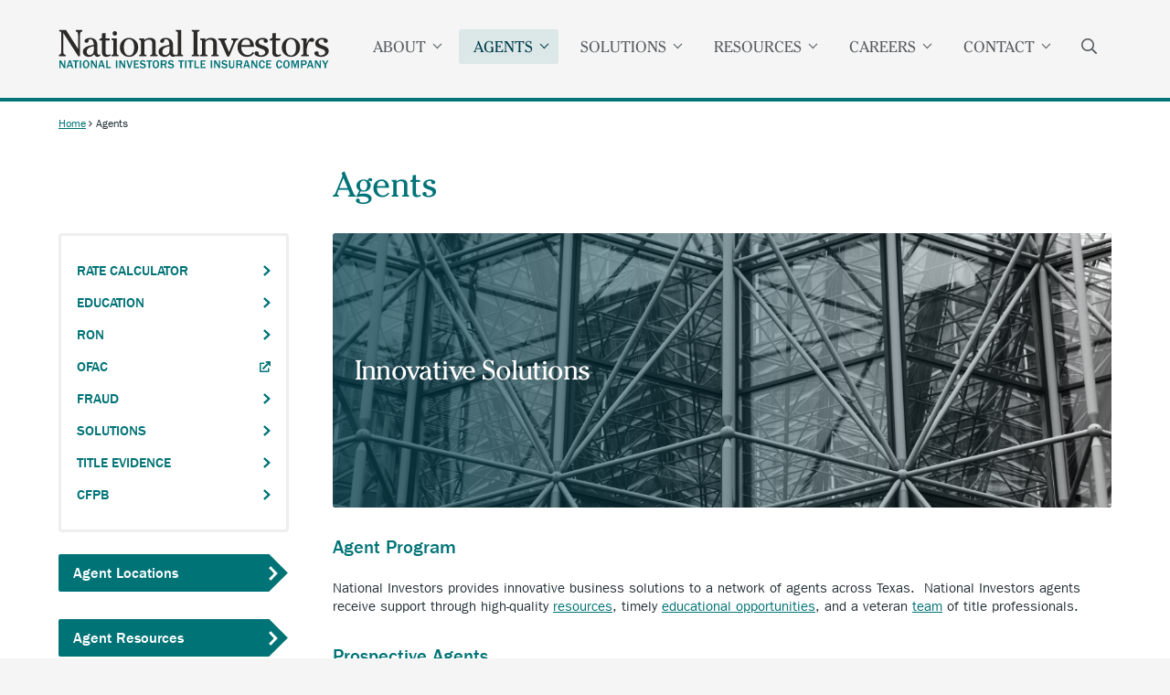

--- FILE ---
content_type: text/html; charset=UTF-8
request_url: https://nititle.com/agents
body_size: 27456
content:
<!DOCTYPE html>
<html lang="en" dir="ltr" prefix="og: https://ogp.me/ns#">
  <head>

    
    <meta charset="utf-8" />
<meta name="description" content="Agent ProgramNational Investors provides innovative business solutions to a network of agents across Texas. National Investors agents receive support through high-quality resources, timely educational opportunities, and a veteran team of title professionals." />
<link rel="canonical" href="https://nititle.com/agents" />
<meta name="Generator" content="Drupal 10 (https://www.drupal.org)" />
<meta name="MobileOptimized" content="width" />
<meta name="HandheldFriendly" content="true" />
<meta name="viewport" content="width=device-width, initial-scale=1.0" />
<link rel="icon" href="/core/misc/favicon.ico" type="image/vnd.microsoft.icon" />

    <link rel="apple-touch-icon" href="/themes/custom/investorstitle/apple-touch-icon.png">
    <title>Agents | National Investors</title>

    <style type="text/css">
      /*
      This CSS resource incorporates links to font software which is the valuable copyrighted
      property of Monotype Imaging and/or its suppliers. You may not attempt to copy, install,
      redistribute, convert, modify or reverse engineer this font software. Please contact Monotype
      Imaging with any questions regarding Web Fonts: http://www.fonts.com
      */

            @font-face {
        font-family: "Cheltenham ITC W01 Book";
        src: url("/themes/custom/investorstitle/src/libraries/fontscom/Fonts/abfa7e51-eafa-49da-83a5-f312d180ae9f.woff2") format("woff2"),
        url("/themes/custom/investorstitle/src/libraries/fontscom/Fonts/752b69e4-ed24-4e00-9010-f90d7434f2fd.woff") format("woff");
      }
            @font-face {
        font-family: "Cheltenham ITC W01 Bold";
        src: url("/themes/custom/investorstitle/src/libraries/fontscom/Fonts/bf50a540-d293-45f3-ba44-1d93d8e10786.woff2") format("woff2"),
        url("/themes/custom/investorstitle/src/libraries/fontscom/Fonts/54c84dc7-e31e-42d3-8809-d67a58ec3167.woff") format("woff");
      }
      
      @font-face {
        font-family: "ITCFranklinGothicW01-Bk 812647";
        src: url("/themes/custom/investorstitle/src/libraries/fontscom/Fonts/84083fa0-6a9d-40f7-806f-63add8cde800.woff2") format("woff2"),
        url("/themes/custom/investorstitle/src/libraries/fontscom/Fonts/41c174b1-68c1-41b7-a19f-5ec80929b115.woff") format("woff");
      }
            @font-face {
        font-family: "ITCFranklinGothicW01-Md 812695";
        src: url("/themes/custom/investorstitle/src/libraries/fontscom/Fonts/bc7fcf0f-bff4-4274-8349-7286c7905acb.woff2") format("woff2"),
        url("/themes/custom/investorstitle/src/libraries/fontscom/Fonts/10ab5970-5726-4843-82b1-912faa9307ff.woff") format("woff");
      }
          </style>
    <link rel="stylesheet" media="all" href="/sites/default/files/css/css_Blf-Bph3vUqPUIRCf-r2RqUUu_E6s_tWesxC7Uu91_s.css?delta=0&amp;language=en&amp;theme=investorstitle&amp;include=eJxdjksKwzAMRC8U10cqcjI1BtkCj5ri2zeNSRfZiHnzAa0q5IhJiGWduoKUDF7cbMNS2g66dXpxRTyibqKOHtxMk_R7I6sl0UAfWlr-paf_fJkdq3hxmPzvcdBR5z97wYfxvI9q21vxBZNqRRE" />
<link rel="stylesheet" media="all" href="/sites/default/files/css/css_tGW7jOPEBOQSeh2XSzoH2U0Iq5MlnAkshSr1sC6tlAA.css?delta=1&amp;language=en&amp;theme=investorstitle&amp;include=eJxdjksKwzAMRC8U10cqcjI1BtkCj5ri2zeNSRfZiHnzAa0q5IhJiGWduoKUDF7cbMNS2g66dXpxRTyibqKOHtxMk_R7I6sl0UAfWlr-paf_fJkdq3hxmPzvcdBR5z97wYfxvI9q21vxBZNqRRE" />
<link rel="stylesheet" media="all" href="https://d2l93ubdpzcjcv.cloudfront.net/claroalter/css/toolbar.css" crossorigin="anonymous" />
<link rel="stylesheet" media="all" href="/themes/custom/investorstitle/css/ie-fixes.css?t8k9hy" />
<link rel="stylesheet" media="all" href="/sites/default/files/css/css_acsv6GeR0TyiA4dYqZbpJaB6diMS3WD8CDgga_-Tews.css?delta=4&amp;language=en&amp;theme=investorstitle&amp;include=eJxdjksKwzAMRC8U10cqcjI1BtkCj5ri2zeNSRfZiHnzAa0q5IhJiGWduoKUDF7cbMNS2g66dXpxRTyibqKOHtxMk_R7I6sl0UAfWlr-paf_fJkdq3hxmPzvcdBR5z97wYfxvI9q21vxBZNqRRE" />


    <!-- Fonts.com -->
    <script type="text/javascript">
      var MTIProjectId='88842846-e7dd-4dfb-895b-ec43b437596a';
      (function() {
        var mtiTracking = document.createElement('script');
        mtiTracking.type='text/javascript';
        mtiTracking.async='true';
        mtiTracking.src='themes/custom/investorstitle/src/libraries/fontscom/mtiFontTrackingCode.js';
        (document.getElementsByTagName('head')[0]||document.getElementsByTagName('body')[0]).appendChild( mtiTracking );
      })();
    </script>
    <!-- end Fonts.com -->

    

  </head>
  <body class="node-2200 path-type-node page-node-type-page sidebar-first">

    
        <a href="#main-content" class="visually-hidden focusable skip-link">
      Skip to main content
    </a>
    
      <div class="dialog-off-canvas-main-canvas" data-off-canvas-main-canvas>
    
  <div class="layout-page-top">
      <div class="region region-site-top">
    
  </div>

  </div>

<div class="layout-container">

  <header class="site-header" role="banner">
    <div class="region region-header accessible">
            <div class="block block-system block-system-branding-block">
        <a href="/" title="Home" rel="home" class="site-logo">
          <img src="/themes/custom/investorstitle/images/logos/national-investors-logo.svg" alt="Investors Title - Innovative by Instinct" />
        </a>
      </div>
      <nav role="navigation" aria-labelledby="block-mainnavigation-menu" id="block-mainnavigation" class="block block-menu navigation menu--main">
        <div id="mobile-menu-icon" aria-hidden="true">
          <i></i>
          <i></i>
          <i></i>
          <i></i>
        </div>
        <button class="menu-button" aria-expanded="false"><span class="visually-hidden">Menu</span></button>
        
              <ul class="menu">
                    <li class="menu-item menu-item--expanded">
        <a href="/about-us-overview" data-drupal-link-system-path="node/1">About</a>
                                <ul class="menu">
                    <li class="menu-item">
        <a href="/about-us-overview" data-drupal-link-system-path="node/1">Overview</a>
              </li>
                <li class="menu-item">
        <a href="/history" data-drupal-link-system-path="node/2180">History</a>
              </li>
                <li class="menu-item">
        <a href="/team" data-drupal-link-system-path="node/2724">Meet Our Team</a>
              </li>
        </ul>
  
              </li>
                <li class="menu-item menu-item--expanded menu-item--active-trail">
        <a href="/agents" data-drupal-link-system-path="node/2200" class="is-active" aria-current="page">Agents</a>
                                <ul class="menu">
                    <li class="menu-item">
        <a href="/agents" data-drupal-link-system-path="node/2200" class="is-active" aria-current="page">General</a>
              </li>
                <li class="menu-item">
        <a href="/cfpb" data-drupal-link-system-path="node/5751">CFPB</a>
              </li>
                <li class="menu-item menu-item--expanded">
        <a href="/education" data-drupal-link-system-path="node/5750">Education</a>
                                <ul class="menu">
                    <li class="menu-item">
        <a href="/education" data-drupal-link-system-path="node/5750">Live Events</a>
              </li>
                <li class="menu-item">
        <a href="/resource-center#/search/tagNames/1192%3B1190/tagValues/13988%3B96545" data-drupal-link-system-path="node/2182">On-Demand</a>
              </li>
        </ul>
  
              </li>
                <li class="menu-item">
        <a href="/calculator" data-drupal-link-system-path="node/2186">Rate Calculator</a>
              </li>
                <li class="menu-item">
        <a href="/fraud-awareness" data-drupal-link-system-path="node/5752">Fraud Awareness</a>
              </li>
                <li class="menu-item">
        <a href="https://apps.invtitle.com/search.aspx" target="_blank">OFAC</a>
              </li>
                <li class="menu-item">
        <a href="/ron" data-drupal-link-system-path="node/5757">RON</a>
              </li>
                <li class="menu-item">
        <a href="/title-evidence" data-drupal-link-system-path="node/5759">Title Evidence</a>
              </li>
        </ul>
  
              </li>
                <li class="menu-item menu-item--expanded">
        <a href="/title-insurance-overview" data-drupal-link-system-path="node/2198">Solutions</a>
                                <ul class="menu">
                    <li class="menu-item">
        <a href="/exchanges" data-drupal-link-system-path="node/2201">1031 Exchange</a>
              </li>
                <li class="menu-item">
        <a href="/clientconnect" data-drupal-link-system-path="node/5747">ClientCONNECT</a>
              </li>
                <li class="menu-item">
        <a href="/commercial" data-drupal-link-system-path="node/2202">Commercial</a>
              </li>
                <li class="menu-item">
        <a href="/itracs" data-drupal-link-system-path="node/2206">iTracs</a>
              </li>
                <li class="menu-item">
        <a href="/title-insurance-overview" data-drupal-link-system-path="node/2198">Title Insurance</a>
              </li>
                <li class="menu-item">
        <a href="/calculator" data-drupal-link-system-path="node/2186">Rate Calculator</a>
              </li>
                <li class="menu-item">
        <a href="/vip" data-drupal-link-system-path="node/2187">VIP</a>
              </li>
        </ul>
  
              </li>
                <li class="menu-item menu-item--expanded">
        <a href="/resource-center" data-drupal-link-system-path="node/2182">Resources</a>
                                <ul class="menu">
                    <li class="menu-item">
        <a href="/resource-center#/search/tagNames/1192/tagValues/13988" data-drupal-link-system-path="node/2182">All Resources</a>
              </li>
                <li class="menu-item menu-item--expanded">
        <a href="/education" data-drupal-link-system-path="node/5750">Education and Events</a>
                                <ul class="menu">
                    <li class="menu-item">
        <a href="/education" data-drupal-link-system-path="node/5750">Live Events</a>
              </li>
                <li class="menu-item">
        <a href="/resource-center#/search/tagNames/1192%3B1190/tagValues/13988%3B96545" data-drupal-link-system-path="node/2182">On-Demand</a>
              </li>
        </ul>
  
              </li>
                <li class="menu-item">
        <a href="/fraud-awareness" data-drupal-link-system-path="node/5752">Fraud Awareness</a>
              </li>
                <li class="menu-item">
        <a href="/calculator" data-drupal-link-system-path="node/2186">Rate Calculator</a>
              </li>
                <li class="menu-item">
        <a href="https://validate.nititle.com" target="_blank">CPL/ICL Validation</a>
              </li>
                <li class="menu-item">
        <a href="/cfpb" data-drupal-link-system-path="node/5751">CFPB</a>
              </li>
                <li class="menu-item">
        <a href="https://apps.invtitle.com/search.aspx">OFAC</a>
              </li>
                <li class="menu-item">
        <a href="/ron" data-drupal-link-system-path="node/5757">RON</a>
              </li>
        </ul>
  
              </li>
                <li class="menu-item menu-item--expanded">
        <a href="/careers" data-drupal-link-system-path="node/2183">Careers</a>
                                <ul class="menu">
                    <li class="menu-item">
        <a href="/careers" data-drupal-link-system-path="node/2183">Overview</a>
              </li>
                <li class="menu-item">
        <a href="/benefits" data-drupal-link-system-path="node/5766">Benefits</a>
              </li>
                <li class="menu-item">
        <a href="https://careers.invtitle.com/" target="_self">Opportunities</a>
              </li>
        </ul>
  
              </li>
                <li class="menu-item menu-item--expanded">
        <a href="/contact" data-drupal-link-system-path="node/2214">Contact</a>
                                <ul class="menu">
                    <li class="menu-item">
        <a href="/contact" data-drupal-link-system-path="node/2214">Contact</a>
              </li>
                <li class="menu-item">
        <a href="/agent-locator" data-drupal-link-system-path="agent-locator">Agent Locator</a>
              </li>
                <li class="menu-item">
        <a href="/claims" data-drupal-link-system-path="node/2208">Claims</a>
              </li>
                <li class="menu-item">
        <a href="/fraud-notice" data-drupal-link-system-path="node/2215">Report Fraud</a>
              </li>
        </ul>
  
              </li>
                <li class="search menu-item">
        <a href="/search/node" data-drupal-link-system-path="search/node">Search</a>
              </li>
        </ul>
  


      </nav>
    </div>

    
    
    
  </header>

  <div class="sub-header">
      <div class="region region-breadcrumb">
    <div id="block-investorstitle-breadcrumbs" class="block block-system block-system-breadcrumb-block">
  
    
        <nav class="breadcrumb" role="navigation" aria-labelledby="system-breadcrumb">
    <h2 id="system-breadcrumb" class="visually-hidden">Breadcrumb</h2>
    <ol>
          <li>
                  <a href="/">Home</a>
              </li>
          <li>
                  Agents
              </li>
        </ol>
  </nav>

  </div>

  </div>

  </div>

      <div class="layout-highlighted">
        <div class="region region-highlighted">
    <div data-drupal-messages-fallback class="hidden"></div>

  </div>

    </div>
    

  <div class="site-main-container">
    <main class="site-main" role="main">
      <a id="main-content" tabindex="-1"></a>
      <div class="main-layout">

                  <div class="layout-content-header">
              <div class="region region-content-header">
    <div class="views-element-container block block-views block-views-blockhero-block-2" id="block-views-block-hero-block-2">
  
    
      <div><div class="view view-hero view-id-hero view-display-id-block_2 js-view-dom-id-0674fca572d23518bdac9b1ba594edc0becf6e31d488d9479fb7f79d9e6488b4">
  
    
      
      <div class="view-content">
          <div class="views-row"><div class="views-field views-field-title"><h1 class="field-content">Agents</h1></div></div>

    </div>
  
          </div>
</div>

  </div>

  </div>

          </div>
        
        <div class="layout-content">
            <div class="region region-content">
    <div class="views-element-container block block-views block-views-blockhero-block-1" id="block-views-block-hero-block-1">
  
    
      <div><div class="view view-hero view-id-hero view-display-id-block_1 js-view-dom-id-8d4badd6d4cba96d46e7ac785987f786ed152e3a339ab30ca1af3acbd04be5b9">
  
    
      
      <div class="view-content">
          <div class="views-row"><div class="hero-container" style="height:300px;">

      <div class="hero-custom-text">
      <div class="hero-content"><h2>Innovative Solutions</h2></div>
    </div>
  
    <img loading="lazy" src="/sites/default/files/styles/carousel_photo_lg/public/2021-09/giorgio-grani-cDsakT8anSw-unsplash.jpg?itok=1dy2FY4D" width="1200" height="900" alt="building structure" class="image-style-carousel-photo-lg" />




</div>
</div>

    </div>
  
          </div>
</div>

  </div>
<div id="block-investorstitle-content" class="block block-system block-system-main-block">
  
    
      
<article class="node node--type-page node--view-mode-full">

  
    

  
  <div class="node__content">
    
            <div class="clearfix text-formatted field field--name-body field--type-text-with-summary field--label-hidden field__item"><div class="content"><div class="field field-name-body field-type-text-with-summary field-label-hidden"><div class="field-items"><div class="field-item even" property="content:encoded"><h2>Agent Program</h2><p>National Investors provides innovative business solutions to a network of agents across Texas.&nbsp; National Investors agents receive support through high-quality <a href="/resource-center#/search/tagNames/1192/tagValues/13988">resources</a>, timely <a href="/education">educational opportunities</a>, and a veteran <a href="/team">team</a> of title professionals. &nbsp;&nbsp;</p><h2>Prospective Agents</h2><p>If you are interested in becoming a National lnvestors agent, please <a href="/corporate-contact-us">contact us</a>.</p></div></div></div></div></div>
      
  </div>

</article>

  </div>

  </div>

        </div>
                  <aside class="layout-sidebar-first" role="complementary">
              <div class="region region-sidebar-first">
      


<div id="block-resources" class="block block-block-content block-block-contentf503ed0c-bbac-4181-a55a-ed608b46334e block-outlined">
  
    
      
            <div class="clearfix text-formatted field field--name-body field--type-text-with-summary field--label-hidden field__item"><p><a class="right-arrow" href="/calculator">Rate Calculator</a></p><p><a class="right-arrow" href="/education">Education</a></p><p><a class="right-arrow" href="/ron">RON</a></p><p><a class="right-arrow" href="https://apps.invtitle.com/search.aspx" target="_blank">OFAC</a></p><p><a class="right-arrow" href="/fraud-awareness">Fraud</a></p><p><a class="right-arrow" href="/exchange-services">Solutions</a></p><p><a class="right-arrow" href="/title-evidence">Title Evidence</a></p><p><a class="right-arrow" href="/cfpb">CFPB</a></p></div>
      
  </div>



<div id="block-agents" class="block block-block-content block-block-contenta5b3bb3a-5436-4e10-af3d-2fa8b7094a21">
  
    
      
            <div class="clearfix text-formatted field field--name-body field--type-text-with-summary field--label-hidden field__item"><p><a class="button-right-arrow" href="/agent-locator">Agent Locations</a></p></div>
      
  </div>



<div id="block-investorstitle-agentresources" class="block block-block-content block-block-content1e82e27e-174b-4e9b-b111-e2a57d151533">
  
    
      
            <div class="clearfix text-formatted field field--name-body field--type-text-with-summary field--label-hidden field__item"><p><a class="button-right-arrow" href="/resource-center#/search/tagNames/1192/tagValues/13988">Agent Resources</a></p></div>
      
  </div>



<div id="block-rcbutton" class="block block-block-content block-block-content830651f5-bc8f-4d3c-b6d3-3b06f7f7bf93">
  
    
      
            <div class="clearfix text-formatted field field--name-body field--type-text-with-summary field--label-hidden field__item"><p><a class="button-right-arrow" href="/calculator">Title Insurance Rate Calc</a></p>
</div>
      
  </div>
  


<div id="block-eblastarchive" class="block block-block-content block-block-contentca95c04b-22d7-40a2-9472-e4cf3fd62940 block-outlined">
  
    
      
            <div class="clearfix text-formatted field field--name-body field--type-text-with-summary field--label-hidden field__item"><p>Register <a href="/agent-email-registration">here</a>&nbsp;to receive future communications.</p><p><a href="https://www.nititle.com/resource-center#/search/tagNames/1192%3B1190/tagValues/13988%3B14121">BULLETINS &amp; NEWS</a></p></div>
      
  </div>

  </div>

          </aside>
        
        
      </div>
              <div class="layout-content-bottom">
            <div class="region region-content-bottom">
    <div id="block-newsbar" class="news-bar block block-block-content block-block-content3685a9c6-3703-4aa3-a23d-059f90729854">
  
    
      
      <div class="field field--name-field-news-bar-link field--type-link field--label-hidden field__items">
              <div class="field__item"><a href="/fraud-awareness" target="_self">Learn more about wire fraud prevention and consumer fraud protection</a></div>
              <div class="field__item"><a href="https://texastitleworks.com/index.html" target="_blank">Texas Title Insurance Works: Learn More About How Texas&#039; Title Insurance System…</a></div>
              <div class="field__item"><a href="https://www.invtitle.com/docs/investor-rel/press-releases/itcpr-earn-aug2025.pdf" target="_blank">Investors Title Company, National Investors&#039; parent company, announces second q…</a></div>
              <div class="field__item"><a href="https://validate.nititle.com" target="_blank">Validate closing protection letters. </a></div>
              <div class="field__item"><a href="https://www.invtitle.com/vip-supplier?partner=FincenRealEstateReport.com" target="_blank">Rready for FinCEN reporting March 1, 2026. Save cost on solutions with National…</a></div>
          </div>
  
  </div>

  </div>

        </div>
          </main>
  </div>

  <footer class="site-footer" role="contentinfo">
    
          <div class="footer">
          <div class="region region-footer">
    <nav role="navigation" aria-labelledby="block-investorstitle-footer-menu" id="block-investorstitle-footer" class="block block-menu navigation menu--footer">
            
  <h2 class="visually-hidden" id="block-investorstitle-footer-menu">Footer menu</h2>
  

        
              <ul class="menu">
                    <li class="menu-item">
        <a href="https://www.invtitle.com/investor-relations-overview" target="_blank">Investor Relations</a>
              </li>
                <li class="menu-item">
        <a href="https://www.invtitle.com/docs/privacystatement-1.pdf" target="_blank">Privacy</a>
              </li>
                <li class="menu-item">
        <a href="/cookies" data-drupal-link-system-path="node/2727">Cookies</a>
              </li>
                <li class="menu-item">
        <a href="/accessibility" data-drupal-link-system-path="node/5765">Accessibility</a>
              </li>
                <li class="menu-item">
        <a href="/webmaster" data-drupal-link-system-path="node/5769">Webmaster</a>
              </li>
        </ul>
  


  </nav>



<div id="block-ambestrating" class="block-ambestrating block block-block-content block-block-content47e24075-f8aa-46e9-98cc-0574a5099809">
  
      <h2>A.M. Best Rating</h2>
    
      
            <div class="clearfix text-formatted field field--name-body field--type-text-with-summary field--label-hidden field__item"><p><a href="https://www.ambest.com"><img src="/sites/default/files/inline-images/AMBEST.png" data-entity-uuid="a6fefd49-5f71-49bd-afa6-73bb6eb69b37" data-entity-type="file" alt="A.M. Best" width="200" height="75" loading="lazy"></a></p><p><span>A.M. Best has assigned a financial strength rating of A (Excellent) to National Investors Title Insurance Company, designating it with "excellent ability to meet its ongoing insurance obligations."</span></p><p><span>For the latest rating, access </span><a href="https://www.ambest.com"><span>www.ambest.com</span></a><span>.</span></p></div>
      
  </div>



<div id="block-demotechrating" class="block-demotechrating block block-block-content block-block-contentfd76cc14-5804-4e33-b8c0-e7a6168cb264">
  
      <h2>Demotech Rating</h2>
    
      
            <div class="clearfix text-formatted field field--name-body field--type-text-with-summary field--label-hidden field__item"><div id="dc-seal">&nbsp;</div><script id="dc-seal-embed" src="https://demotech.com/wp-content/plugins/demotech-companies/assets/js/dc-embed-seal.js" data-naic="50369" data-size="auto" async></script><p><span>National Investors Title Insurance Company has been assigned a Financial Stability Rating® of A” (A Double Prime), Unsurpassed, from Demotech, Inc.*</span></p><p><span>Commercial Real Estate Recommendation: Highly Recommended, the highest recommendation for commercial real estate transactions.</span></p><p><span>*Financial Stability Ratings® (FSRs) are a leading indicator of an insurer’s financial stability.&nbsp;FSRs are based upon a series of quantitative ratios and considerations which together comprise Demotech’s Financial Stability Analysis Model. FSRs are accepted by several government-sponsored enterprises, including Fannie Mae, Freddie Mac and various programs of the United States Department of Housing and Urban Development (HUD), mortgage lenders, as well as a number of umbrella and agents errors and omissions insurance markets.&nbsp;The most current Financial Stability Rating® must be verified by visiting </span><a href="https://www.demotech.com"><span>www.demotech.com</span></a><span>.</span></p></div>
      
  </div>

  </div>

      </div>
    
          <div class="footer-bottom">
          <div class="region region-footer-bottom">
    <div id="block-investorstitlefootercontent" class="block block-invtitle-footer">
  
    
      
<div class="content-area">
  <p>© 2026 National Investors - National Investors Titlte Insurance Company<br />
  Residential and commercial title insurance and innovative business solutions for our partners.</p>
</div>

<div class="social-media">
  <a href="https://www.linkedin.com/company/national-investors-title-insurance-company/" class="linkedin" target="_blank" aria-label="Linkedin">
    <i class="fab fa-linkedin"></i>
    <span class="sr-only">Investors Title on Linkedin.</span>
  </a>
  <a href="https://twitter.com/nititleic/" class="xtwitter" target="_blank" aria-label="X/Twitter">
    <img src="/themes/custom/investorstitle/images/x-twitter.svg" alt="X/Twitter icon">
    <span class="sr-only">Investors Title on X/Twitter.</span>
  </a>
  <a href="https://www.facebook.com/NationalInvestorsTitle/" class="facebook" target="_blank" aria-label="Facebook">
    <i class="fab fa-facebook"></i>
    <span class="sr-only">Investors Title on Facebook.</span>
  </a>
  <a href="https://www.instagram.com/nationalinvestorstitle/" class="instagram" target="_blank" aria-label="Instagram">
    <img src="/themes/custom/investorstitle/images/instagram-glyph.png" alt="Instagram icon">
    <span class="sr-only">Investors Title on Instagram.</span>
  </a>
</div>

  </div>

  </div>

      </div>
      </footer>

</div>
  </div>

    
    <script type="application/json" data-drupal-selector="drupal-settings-json">{"path":{"baseUrl":"\/","pathPrefix":"","currentPath":"node\/2200","currentPathIsAdmin":false,"isFront":false,"currentLanguage":"en"},"pluralDelimiter":"\u0003","suppressDeprecationErrors":true,"user":{"uid":0,"permissionsHash":"0ed5a834c7221e4dcf582ac0642b8bfacdd5d4cee6d96e7cd5a267b136b29309"}}</script>
<script src="/sites/default/files/js/js_BBr179JmnoJ0YTaAnV2EBpEuBryObkyai1fp5MaswY0.js?scope=footer&amp;delta=0&amp;language=en&amp;theme=investorstitle&amp;include=eJzLzCtLLS7JLyouySzJSdVPy88r0U0sTy3Oz03VyUSVS8_JT0rM0S1OLsosKCkGAKQ6FyQ"></script>
<script src="https://kit.fontawesome.com/966296a2be.js"></script>
<script src="/sites/default/files/js/js_2jgcQHk6dgA8rn4zhcgYHiFxnyOQy70QaTXzDulg0mE.js?scope=footer&amp;delta=2&amp;language=en&amp;theme=investorstitle&amp;include=eJzLzCtLLS7JLyouySzJSdVPy88r0U0sTy3Oz03VyUSVS8_JT0rM0S1OLsosKCkGAKQ6FyQ"></script>
<script src="/themes/custom/investorstitle/js/scripts.js?v=10.5.6"></script>

  </body>
</html>


--- FILE ---
content_type: text/css
request_url: https://d2l93ubdpzcjcv.cloudfront.net/claroalter/css/toolbar.css
body_size: 668
content:
.toolbar,
.toolbar ul {
  font-size: 13px !important;
  font-family: "Source Sans Pro", "Lucida Grande", Verdana, sans-serif !important;
}

.toolbar-tray a,
.toolbar-tray a:visited {
  color: #565656 !important;
}

.toolbar .toolbar-tray-horizontal .menu-item a:focus,
.toolbar .toolbar-tray-horizontal .menu-item--expanded,
[dir=rtl] .toolbar .toolbar-tray-horizontal .menu-item a:focus,
[dir=rtl] .toolbar .toolbar-tray-horizontal .menu-item--expanded {
  background-color: #fff !important;
}
.toolbar .toolbar-tray-horizontal ul li li.menu-item,
[dir=rtl] .toolbar .toolbar-tray-horizontal ul li li.menu-item {
  border-right-color: #fff !important;
  border-bottom-color: #eee !important;
  border-left-color: #fff !important;
}
.toolbar .toolbar-tray-horizontal ul li li.menu-item:first-child,
[dir=rtl] .toolbar .toolbar-tray-horizontal ul li li.menu-item:first-child {
  border-top-color: #fff !important;
}
.toolbar .toolbar-tray-horizontal ul li.menu-item--expanded.hover-intent ul,
[dir=rtl] .toolbar .toolbar-tray-horizontal ul li.menu-item--expanded.hover-intent ul {
  box-shadow: 0 0 0 1px rgba(0, 0, 0, 0.05), 0 2px 7px 3px rgba(0, 0, 0, 0.1);
}
.toolbar .toolbar-tray-horizontal .menu-item:last-child,
[dir=rtl] .toolbar .toolbar-tray-horizontal .menu-item:last-child {
  border-right-color: #fff !important;
  border-left-color: #fff !important;
}

.toolbar-horizontal .toolbar-tray {
  border-bottom-color: #ccc !important;
  box-shadow: 0 0 3px 1px rgba(0, 0, 0, 0.075) !important;
}

/* stylelint-disable-next-line no-descending-specificity */
.toolbar .toolbar-tray-vertical .menu-item + .menu-item {
  border-top-color: #eee !important;
}

/* stylelint-disable-next-line no-descending-specificity */
.toolbar-horizontal .toolbar-tray .menu-item + .menu-item {
  border-left-color: #eee !important;
}

@media (min-width: 769px) {
  .toolbar .toolbar-icon::before {
    width: 18px !important;
  }
}

.toolbar .toolbar-icon-escape-admin::before {
  opacity: 0.65;
}

.toolbar-bar .toolbar-icon-menu::before {
  opacity: 0.65;
}
.toolbar-bar .toolbar-icon-menu:active::before, .toolbar-bar .toolbar-icon-menu.is-active::before {
  opacity: 1;
}

.toolbar-bar .toolbar-icon-shortcut::before {
  opacity: 0.65;
}
.toolbar-bar .toolbar-icon-shortcut:active::before, .toolbar-bar .toolbar-icon-shortcut.is-active::before {
  opacity: 1;
}

.toolbar-bar .toolbar-icon-user::before {
  opacity: 0.65;
}
.toolbar-bar .toolbar-icon-user:active::before, .toolbar-bar .toolbar-icon-user.is-active::before {
  opacity: 1;
}

.toolbar-bar .toolbar-icon-environment::before {
  opacity: 0.65;
}
.toolbar-bar .toolbar-icon-environment:active::before, .toolbar-bar .toolbar-icon-environment.is-active::before {
  opacity: 1;
}

.toolbar .toolbar-bar .toolbar-icon-devel::before {
  opacity: 0.65;
}
.toolbar .toolbar-bar .toolbar-icon-devel:active::before, .toolbar .toolbar-bar .toolbar-icon-devel.is-active::before {
  opacity: 1;
}

.toolbar-bar .toolbar-icon-edit::before {
  opacity: 0.65;
}
.toolbar-bar .toolbar-icon-edit:active::before, .toolbar-bar .toolbar-icon-edit.is-active::before {
  opacity: 1;
}

.toolbar-bar .toolbar-icon-help::before {
  opacity: 0.65;
}
.toolbar-bar .toolbar-icon-help:active::before, .toolbar-bar .toolbar-icon-help.is-active::before {
  opacity: 1;
}

.toolbar .toolbar-bar .toolbar-tab > .toolbar-item.is-active {
  background-image: linear-gradient(rgba(255, 255, 255, 0.1) 20%, rgba(255, 255, 255, 0.1) 200%) !important;
}

#admin-toolbar-search-input {
  color: #fff !important;
  border: 1px solid rgba(0, 0, 0, 0.1) !important;
  border-radius: 3px;
  background-color: rgba(0, 0, 0, 0.1) !important;
  box-shadow: 0 1px 0 0 rgba(255, 255, 255, 0.075);
  height: 26px;
  min-height: 26px;
}
#admin-toolbar-search-input::-moz-placeholder {
  color: rgba(255, 255, 255, 0.5);
}
#admin-toolbar-search-input::placeholder {
  color: rgba(255, 255, 255, 0.5);
}


--- FILE ---
content_type: text/css
request_url: https://nititle.com/themes/custom/investorstitle/css/ie-fixes.css?t8k9hy
body_size: 3976
content:
/* IE 10 & IE 11*/
@media (-ms-high-contrast: active), (-ms-high-contrast: none) {

  blockquote p {
    text-indent: 2.5rem !important;
  }

  select {
    background-image: none !important;
    padding-right: 4px !important;
  }

  .site-main-container {
    background-color: #fff !important;
  }

  /* hero photo - paragrahs */
  .block-views-blockhero-block-1 .hero-container {
    overflow: hidden !important;
    position: relative !important;
  }
  .block-views-blockhero-block-1 .hero-container img {
    position: absolute !important;
    top: 50% !important;
    left: 0 !important;
    width: 100% !important;
    height: auto !important;
    transform: translate(0, -50%) !important;
  }

  /* main menu */
  .site-header .navigation.menu--main .menu .menu-item--expanded .menu .menu {
    columns: 0 !important;
    position: static !important;
    transform: translate(0, 0) !important;
  }

  /* footer */
  .site-footer .footer .navigation.menu--footer {
    max-width: 750px !important;
  }
  .site-footer .footer-bottom .region-footer-bottom .block-invtitle-footer .social-media a {
    display: inline-block !important;
    width: 32px !important;
    height: 32px !important;
  }

  /* frontpage */
  .path-frontpage .field--name-field-carousel-block-content {
    overflow: hidden !important;
    position: relative !important;
    left: 50% !important;
    margin-left: -50vw !important;
    width: 100vw !important;
  }
  .path-frontpage .field--name-field-carousel-block-content .field--name-field-carousel-slides-hero-photo picture,
  .path-frontpage .field--name-field-carousel-block-content .field--name-field-carousel-slides-hero-photo picture img {
    top: 50% !important;
    max-width: inherit !important;
    height: auto !important;
    transform: translate(0, -50%) !important;
    object-fit: none !important;
    object-position: none !important;
  }
  .path-frontpage .field--name-field-carousel-block-content .paragraph--type--carousel-slides .content-block-container {
    text-align: right !important;
  }
  .path-frontpage .field--name-field-carousel-block-content .paragraph--type--carousel-slides .slide-link {
    display: inline-block !important;
  }
  .path-frontpage .field--name-field-carousel-block-content .paragraph--type--carousel-slides .field--name-field-carousel-slides-cta-button,
  .path-frontpage .field--name-field-carousel-block-content .paragraph--type--carousel-slides .slide-link .content-block {
    text-align: left !important;
    margin-top: 0 !important;
  }
  .path-frontpage .site-footer {
    background-color: #f5f5f5 !important;
    position: relative !important;
    z-index: 999 !important;
  }

  /* team pages */
  .view-team-members .view-content .views-row {
    padding: 1.5rem 0 !important;
    width: 33.3% !important;
  }
  .view-team-members .view-content .views-row .views-field-field-tm-photo {
    width: 126px !important;
  }
  .view-team-members .view-content .views-row .views-field-field-tm-photo img {
    width: 110px !important;
    max-width: inherit !important;
  }
  .view-team-members .view-content .views-row .views-field-nothing {
    width: calc(100% - 158px) !important;
  }

  /* office locator */
  .view-office-locator .view-filters {
    padding: 0 !important;
  }
  .view-office-locator .view-filters .views-exposed-form {
    padding: 1rem 1.25rem !important;
  }
  .view-office-locator .view-content {
    flex: auto !important;
    width: auto;
  }
  .view-office-locator .view-content #leaflet-map-view-office-locator-map {
    height: 470px !important;
  }

  /* history timeline block */
  .history-timeline .field--name-field-timeline > .field__item:nth-child(odd) .paragraph--type--timeline .field--name-field-timeline-year {
    left: calc(100% + 25px) !important;
  }
  .history-timeline .field--name-field-timeline > .field__item:nth-child(even) .paragraph--type--timeline .field--name-field-timeline-year {
    right: calc(100% + 25px) !important;
  }

}


--- FILE ---
content_type: text/css
request_url: https://nititle.com/sites/default/files/css/css_acsv6GeR0TyiA4dYqZbpJaB6diMS3WD8CDgga_-Tews.css?delta=4&language=en&theme=investorstitle&include=eJxdjksKwzAMRC8U10cqcjI1BtkCj5ri2zeNSRfZiHnzAa0q5IhJiGWduoKUDF7cbMNS2g66dXpxRTyibqKOHtxMk_R7I6sl0UAfWlr-paf_fJkdq3hxmPzvcdBR5z97wYfxvI9q21vxBZNqRRE
body_size: 14665
content:
/* @license GPL-2.0-or-later https://www.drupal.org/licensing/faq */
*,::before,::after{box-sizing:border-box;}html{line-height:1.15;-webkit-text-size-adjust:100%;-moz-tab-size:4;tab-size:4;}body{margin:0;font-family:system-ui,-apple-system,'Segoe UI',Roboto,Helvetica,Arial,sans-serif,'Apple Color Emoji','Segoe UI Emoji';}hr{height:0;color:inherit;}abbr[title]{text-decoration:underline dotted;}b,strong{font-weight:bolder;}code,kbd,samp,pre{font-family:ui-monospace,SFMono-Regular,Consolas,'Liberation Mono',Menlo,monospace;font-size:1em;}small{font-size:80%;}sub,sup{font-size:75%;line-height:0;position:relative;vertical-align:baseline;}sub{bottom:-0.25em;}sup{top:-0.5em;}table{text-indent:0;border-color:inherit;}button,input,optgroup,select,textarea{font-family:inherit;font-size:100%;line-height:1.15;margin:0;}button,select{text-transform:none;}button,[type='button'],[type='reset'],[type='submit']{-webkit-appearance:button;}::-moz-focus-inner{border-style:none;padding:0;}:-moz-focusring{outline:1px dotted ButtonText;}:-moz-ui-invalid{box-shadow:none;}legend{padding:0;}progress{vertical-align:baseline;}::-webkit-inner-spin-button,::-webkit-outer-spin-button{height:auto;}[type='search']{-webkit-appearance:textfield;outline-offset:-2px;}::-webkit-search-decoration{-webkit-appearance:none;}::-webkit-file-upload-button{-webkit-appearance:button;font:inherit;}summary{display:list-item;}
.lity{z-index:9990;position:fixed;top:0;right:0;bottom:0;left:0;white-space:nowrap;background:#0b0b0b;background:rgba(0,0,0,0.9);outline:none !important;opacity:0;-webkit-transition:opacity .3s ease;-o-transition:opacity .3s ease;transition:opacity .3s ease}.lity.lity-opened{opacity:1}.lity.lity-closed{opacity:0}.lity *{-webkit-box-sizing:border-box;-moz-box-sizing:border-box;box-sizing:border-box}.lity-wrap{z-index:9990;position:fixed;top:0;right:0;bottom:0;left:0;text-align:center;outline:none !important}.lity-wrap:before{content:'';display:inline-block;height:100%;vertical-align:middle;margin-right:-0.25em}.lity-loader{z-index:9991;color:#fff;position:absolute;top:50%;margin-top:-0.8em;width:100%;text-align:center;font-size:14px;font-family:Arial,Helvetica,sans-serif;opacity:0;-webkit-transition:opacity .3s ease;-o-transition:opacity .3s ease;transition:opacity .3s ease}.lity-loading .lity-loader{opacity:1}.lity-container{z-index:9992;position:relative;text-align:left;vertical-align:middle;display:inline-block;white-space:normal;max-width:100%;max-height:100%;outline:none !important}.lity-content{z-index:9993;width:100%;-webkit-transform:scale(1);-ms-transform:scale(1);-o-transform:scale(1);transform:scale(1);-webkit-transition:-webkit-transform .3s ease;transition:-webkit-transform .3s ease;-o-transition:-o-transform .3s ease;transition:transform .3s ease;transition:transform .3s ease,-webkit-transform .3s ease,-o-transform .3s ease}.lity-loading .lity-content,.lity-closed .lity-content{-webkit-transform:scale(.8);-ms-transform:scale(.8);-o-transform:scale(.8);transform:scale(.8)}.lity-content:after{content:'';position:absolute;left:0;top:0;bottom:0;display:block;right:0;width:auto;height:auto;z-index:-1;-webkit-box-shadow:0 0 8px rgba(0,0,0,0.6);box-shadow:0 0 8px rgba(0,0,0,0.6)}.lity-close{z-index:9994;width:35px;height:35px;position:fixed;right:0;top:0;-webkit-appearance:none;cursor:pointer;text-decoration:none;text-align:center;padding:0;color:#fff;font-style:normal;font-size:35px;font-family:Arial,Baskerville,monospace;line-height:35px;text-shadow:0 1px 2px rgba(0,0,0,0.6);border:0;background:none;outline:none;-webkit-box-shadow:none;box-shadow:none}.lity-close::-moz-focus-inner{border:0;padding:0}.lity-close:hover,.lity-close:focus,.lity-close:active,.lity-close:visited{text-decoration:none;text-align:center;padding:0;color:#fff;font-style:normal;font-size:35px;font-family:Arial,Baskerville,monospace;line-height:35px;text-shadow:0 1px 2px rgba(0,0,0,0.6);border:0;background:none;outline:none;-webkit-box-shadow:none;box-shadow:none}.lity-close:active{top:1px}.lity-image img{max-width:100%;display:block;line-height:0;border:0}.lity-iframe .lity-container,.lity-youtube .lity-container,.lity-vimeo .lity-container,.lity-facebookvideo .lity-container,.lity-googlemaps .lity-container{width:100%;max-width:964px}.lity-iframe-container{width:100%;height:0;padding-top:56.25%;overflow:auto;pointer-events:auto;-webkit-transform:translateZ(0);transform:translateZ(0);-webkit-overflow-scrolling:touch}.lity-iframe-container iframe{position:absolute;display:block;top:0;left:0;width:100%;height:100%;-webkit-box-shadow:0 0 8px rgba(0,0,0,0.6);box-shadow:0 0 8px rgba(0,0,0,0.6);background:#000}.lity-hide{display:none}
.slick-slider{position:relative;display:block;box-sizing:border-box;-webkit-touch-callout:none;-webkit-user-select:none;-khtml-user-select:none;-moz-user-select:none;-ms-user-select:none;user-select:none;-ms-touch-action:pan-y;touch-action:pan-y;-webkit-tap-highlight-color:transparent;}.slick-list{position:relative;overflow:hidden;display:block;margin:0;padding:0;}.slick-list:focus{outline:none;}.slick-list.dragging{cursor:pointer;cursor:hand;}.slick-slider .slick-track,.slick-slider .slick-list{-webkit-transform:translate3d(0,0,0);-moz-transform:translate3d(0,0,0);-ms-transform:translate3d(0,0,0);-o-transform:translate3d(0,0,0);transform:translate3d(0,0,0);}.slick-track{position:relative;left:0;top:0;display:block;margin-left:auto;margin-right:auto;}.slick-track:before,.slick-track:after{content:"";display:table;}.slick-track:after{clear:both;}.slick-loading .slick-track{visibility:hidden;}.slick-slide{float:left;height:100%;min-height:1px;display:none;}[dir=rtl] .slick-slide{float:right;}.slick-slide img{display:block;}.slick-slide.slick-loading img{display:none;}.slick-slide.dragging img{pointer-events:none;}.slick-initialized .slick-slide{display:block;}.slick-loading .slick-slide{visibility:hidden;}.slick-vertical .slick-slide{display:block;height:auto;border:1px solid transparent;}.slick-arrow.slick-hidden{display:none;}
@font-face{font-family:"slick";src:url(/themes/custom/investorstitle/src/libraries/accessible-slick/./fonts/slick.eot);src:url(/themes/custom/investorstitle/src/libraries/accessible-slick/./fonts/slick.eot#iefix) format("embedded-opentype"),url(/themes/custom/investorstitle/src/libraries/accessible-slick/./fonts/slick.woff) format("woff"),url(/themes/custom/investorstitle/src/libraries/accessible-slick/./fonts/slick.ttf) format("truetype"),url(/themes/custom/investorstitle/src/libraries/accessible-slick/./fonts/slick.svg#slick) format("svg");font-weight:normal;font-style:normal;}.slick-loading .slick-list{background:#fff url(/themes/custom/investorstitle/src/libraries/accessible-slick/./ajax-loader.gif) center center no-repeat;}.slick-prev,.slick-next{position:absolute;top:50%;display:block;padding:0;height:20px;width:20px;line-height:0;font-size:0;cursor:pointer;background:transparent;color:transparent;border:none;transform:translate(0,-50%);}.slick-prev:hover .slick-prev-icon,.slick-prev:hover .slick-next-icon,.slick-prev:focus .slick-prev-icon,.slick-prev:focus .slick-next-icon,.slick-next:hover .slick-prev-icon,.slick-next:hover .slick-next-icon,.slick-next:focus .slick-prev-icon,.slick-next:focus .slick-next-icon{opacity:1;}.slick-prev:focus,.slick-next:focus{top:calc(50% - 1px);}.slick-prev:focus .slick-prev-icon,.slick-prev:focus .slick-next-icon,.slick-next:focus .slick-prev-icon,.slick-next:focus .slick-next-icon{color:orange;font-size:28px;margin-left:-2px;}.slick-prev.slick-disabled,.slick-next.slick-disabled{cursor:default;}.slick-prev.slick-disabled .slick-prev-icon,.slick-prev.slick-disabled .slick-next-icon,.slick-next.slick-disabled .slick-prev-icon,.slick-next.slick-disabled .slick-next-icon{opacity:0.25;}.slick-prev .slick-prev-icon,.slick-prev .slick-next-icon,.slick-next .slick-prev-icon,.slick-next .slick-next-icon{display:block;color:black;opacity:0.75;font-family:"slick";font-size:24px;line-height:1;}.slick-prev{left:-25px;}[dir=rtl] .slick-prev{left:auto;right:-25px;}.slick-prev .slick-prev-icon:before{content:"←";}[dir=rtl] .slick-prev .slick-prev-icon:before{content:"→";}.slick-next{right:-25px;}[dir=rtl] .slick-next{left:-25px;right:auto;}.slick-next .slick-next-icon:before{content:"→";}[dir=rtl] .slick-next .slick-next-icon:before{content:"←";}.slick-slider{margin-bottom:30px;}.slick-slider.slick-dotted{margin-bottom:60px;}.slick-dots{position:absolute;bottom:-30px;display:block;padding:0;margin:0;width:100%;list-style:none;text-align:center;}.slick-dots li{position:relative;display:inline-block;margin:0 5px;padding:0;}.slick-dots li button{display:block;height:20px;width:20px;margin-top:-4px;margin-left:-4px;line-height:0px;font-size:0px;color:transparent;border:0;background:transparent;cursor:pointer;}.slick-dots li button:hover .slick-dot-icon,.slick-dots li button:focus .slick-dot-icon{opacity:1;}.slick-dots li button:focus .slick-dot-icon:before{color:orange;}.slick-dots li button .slick-dot-icon{color:black;opacity:0.25;}.slick-dots li button .slick-dot-icon:before{position:absolute;top:0;left:0;content:"•";font-family:"slick";font-size:12px;line-height:1;text-align:center;transition:all 0.05s linear;}.slick-dots li.slick-active button:focus .slick-dot-icon{color:orange;opacity:1;}.slick-dots li.slick-active button .slick-dot-icon{color:black;opacity:1;}.slick-dots li.slick-active button .slick-dot-icon:before{margin-top:-3px;margin-left:-2px;font-size:18px;}.slick-sr-only{border:0 !important;clip:rect(1px,1px,1px,1px) !important;-webkit-clip-path:inset(50%) !important;clip-path:inset(50%) !important;height:1px !important;margin:-1px !important;overflow:hidden !important;padding:0 !important;position:absolute !important;width:1px !important;white-space:nowrap !important;}.slick-autoplay-toggle-button{position:absolute;left:5px;bottom:-32px;z-index:10;opacity:0.75;background:none;border:0;cursor:pointer;color:black;}.slick-autoplay-toggle-button:hover,.slick-autoplay-toggle-button:focus{opacity:1;}.slick-autoplay-toggle-button:focus{color:orange;}.slick-autoplay-toggle-button .slick-pause-icon:before{content:"⏸";width:20px;height:20px;font-family:"slick";font-size:18px;font-weight:normal;line-height:20px;text-align:center;}.slick-autoplay-toggle-button .slick-play-icon:before{content:"▶";width:20px;height:20px;font-family:"slick";font-size:18px;font-weight:normal;line-height:20px;text-align:center;}
html{-webkit-font-smoothing:antialiased;-moz-osx-font-smoothing:grayscale;}body{color:#263238;font-size:15px;line-height:1.35;font-weight:normal;font-family:"ITCFranklinGothicW01-Bk 812647","Helvetica Neue",Helvetica,Arial,Verdana,sans-serif;}h1{color:#007377;font-size:1.75rem;line-height:1.1;font-weight:400;font-family:"Cheltenham ITC W01 Book","Times New Roman",Times,Georgia,serif;letter-spacing:-0.05rem;margin:0;}@media (min-width:481px){h1{font-size:2.375rem;}}h2{color:#007377;font-size:1.25rem;line-height:1.2;font-weight:500;font-family:"ITCFranklinGothicW01-Md 812695","Helvetica Neue",Helvetica,Arial,Verdana,sans-serif;margin:2.1rem 0 1.35rem;}h3{color:#003d4c;font-size:1.125rem;line-height:1.2;font-weight:500;font-family:"ITCFranklinGothicW01-Md 812695","Helvetica Neue",Helvetica,Arial,Verdana,sans-serif;}h4{font-size:1rem;font-weight:500;font-family:"ITCFranklinGothicW01-Md 812695","Helvetica Neue",Helvetica,Arial,Verdana,sans-serif;}h5{font-weight:500;font-family:"ITCFranklinGothicW01-Md 812695","Helvetica Neue",Helvetica,Arial,Verdana,sans-serif;}p,ul,ol{font-size:0.9375rem;font-weight:400;font-family:"ITCFranklinGothicW01-Bk 812647","Helvetica Neue",Helvetica,Arial,Verdana,sans-serif;}.field--name-body h2:first-child,.field--name-body h3:first-child,.field--name-body h4:first-child,.field--name-body blockquote:first-child{margin-top:0;}blockquote{display:flex;margin-left:0;}blockquote::before{flex:0 1 54px;content:"‟";color:#003d4c;font-size:4.875rem;line-height:1.1;font-weight:700;font-style:italic;font-family:"Cheltenham ITC W01 Bold","Times New Roman",Times,Georgia,serif;float:left;}blockquote p{flex:0 1 calc(100% - 54px);font-size:1.0625rem;font-style:italic;font-family:"Cheltenham ITC W01 Book","Times New Roman",Times,Georgia,serif;}blockquote p:last-child::after{content:"”";color:#003d4c;font-size:1.5rem;line-height:1;}.big{color:#003d4c;font-size:1.125rem;font-weight:400;font-family:"Cheltenham ITC W01 Book","Times New Roman",Times,Georgia,serif;}.small{color:#424242;font-size:0.8125rem;}.form-text,.form-email,.form-url,.form-tel,.form-number,.form-time,.form-date{color:#263238;font-size:0.9375rem;line-height:32px;font-family:system-ui,-apple-system,"Segoe UI",Roboto,Helvetica,Arial,sans-serif,"Apple Color Emoji","Segoe UI Emoji";border:1px solid #757575;border-radius:3px;padding:4px 2%;width:100%;transition:border-color 0.15s ease;}.form-text:focus,.form-email:focus,.form-url:focus,.form-tel:focus,.form-number:focus,.form-time:focus,.form-date:focus{outline-offset:2px;}.form-type-checkbox .form-checkbox{float:left;margin-top:2px;}.form-type-checkbox label{margin-left:10px;}#edit-required-key p{color:#e53935;font-size:0.875rem;font-family:"ITCFranklinGothicW01-Md 812695","Helvetica Neue",Helvetica,Arial,Verdana,sans-serif;}textarea{color:#263238;font-size:0.9375rem;font-family:system-ui,-apple-system,"Segoe UI",Roboto,Helvetica,Arial,sans-serif,"Apple Color Emoji","Segoe UI Emoji";border:1px solid #757575;border-radius:1px 1px 0 0;padding:2%;width:100%;transition:border-color 0.15s ease;}textarea:focus{outline-offset:2px;}select{color:#263238;font-size:0.9375rem;font-family:system-ui,-apple-system,"Segoe UI",Roboto,Helvetica,Arial,sans-serif,"Apple Color Emoji","Segoe UI Emoji";border:1px solid #757575;border-radius:2px;background-color:#ffffff;box-shadow:inset 0 -7px 12px 0 rgba(0,0,0,0.015);padding:4px 2%;padding-right:2rem;width:100%;height:45px;}select:focus{outline-offset:2px;}select[disabled=disabled]{opacity:0.5;cursor:not-allowed;}@media (hover:none){input.form-text,textarea,select{font-size:1rem;}}.filter-wrapper{border:1px solid #1e88e5;border-top-style:none;border-radius:0 0 2px 2px;background-color:#f5f5f5;}.filter-wrapper .filter-help{float:none;}@media (min-width:993px){.filter-wrapper .filter-help{float:right;}}.filter-wrapper .filter-help p{font-size:0.875rem;}.filter-wrapper .filter-help p a{padding-left:0;}.filter-wrapper .filter-guidelines ul{font-size:0.8125rem;padding-left:12px;}input.form-submit{color:#ffffff;font-size:0.9375rem;line-height:42px;text-align:center;border-style:none;border-radius:2px;background-color:#007377;margin:0;margin-right:10px;padding:0 10%;width:100%;cursor:pointer;transition:background-color 0.1s ease;}@media (min-width:769px){input.form-submit{width:auto;}}input.form-submit:focus{outline-offset:2px;}input.form-submit:hover{background-color:#004244;}label{font-size:0.875rem;display:block;padding-bottom:3px;}.views-submit-button,.views-reset-button{position:relative;}.views-submit-button .hide-submit-text,.views-reset-button .hide-submit-text{color:#616161;font-size:0.8125rem;text-transform:uppercase;position:absolute;top:-20px;right:0;}.user-register-form{max-width:800px;}.field--type-webform{max-width:740px;}.field--type-webform legend{font-weight:normal;}.field--type-webform form > .webform-type-fieldset{border-style:none;margin:3rem 0 0;padding:0;}.field--type-webform form > .webform-type-fieldset::before{content:"";border-top:1px solid #e0e0e0;display:block;position:relative;top:-3rem;width:100%;}.field--type-webform form > .webform-type-fieldset > legend{padding:0;}.field--type-webform form > .webform-type-fieldset > legend .fieldset-legend{color:#007377;font-size:1.125rem;font-weight:500;font-family:"ITCFranklinGothicW01-Md 812695","Helvetica Neue",Helvetica,Arial,Verdana,sans-serif;}.field--type-webform .webform-readonly input[type=text]{color:#424242;}.field--type-webform .webform-horizontal-rule{margin:2rem 0 !important;}.field--type-webform .form-type-tel,.field--type-webform .form-time,.field--type-webform .form-postal-code{max-width:300px;}.field--type-webform .form-number{max-width:400px;}.field--type-webform .form-date{padding:4px 2%;width:100%;max-width:300px;height:42px;}.field--type-webform .js-form-type-date .form-text.hasDatepicker{max-width:300px;}.field--type-webform .js-form-type-date .ui-datepicker-trigger{margin:12px 0 12px 1rem;}.field--type-webform .form-type-webform-document-file{border:1px solid #e0e0e0;border-radius:2px;background-color:#f5f5f5;padding:0.75rem;}.field--type-webform .form-type-webform-document-file .description{padding-top:1rem;}.webform-confirmation h3[role=alert]:focus{outline-width:0;}.collapse-processed > summary::marker{content:"";}a{color:#007377;text-decoration:underline;transition:color 0.2s ease;}a:hover{color:#007fa3;text-decoration:none;}a:visited{color:#007377;text-decoration:underline;}a:focus{outline-offset:1px;}.button{color:#ffffff;font-size:1rem;font-family:"ITCFranklinGothicW01-Md 812695","Helvetica Neue",Helvetica,Arial,Verdana,sans-serif;text-decoration:none;border-radius:2px;background-color:#007377;display:inline-block;padding:10px 30px;transition:background 0.3s ease;}.button:visited{color:#ffffff;}.button:hover{color:#ffffff;background-color:#004244;transition:background 0.15s ease;}.button-right-arrow{color:#ffffff;font-size:1rem;font-family:"ITCFranklinGothicW01-Md 812695","Helvetica Neue",Helvetica,Arial,Verdana,sans-serif;text-decoration:none;border-radius:2px;background-color:#007377;background-image:url(/themes/custom/investorstitle/images/icons/angle-right-white.svg),url(/themes/custom/investorstitle/images/shapes/inverted-arrow.svg);background-repeat:no-repeat;background-position:right 12px center,right center;background-size:auto 16px,auto auto;display:block;padding:10px 2rem 10px 1rem;transition:background 0.3s ease;}.button-right-arrow:visited{color:#ffffff;}.button-right-arrow:hover{color:#ffffff;background-color:#004244;background-position:right 10px center,right center;transition:background 0.15s ease;}.right-arrow,.right-arrow[target=_blank],.left-arrow{font-family:"ITCFranklinGothicW01-Md 812695","Helvetica Neue",Helvetica,Arial,Verdana,sans-serif;text-transform:uppercase;text-decoration:none;box-shadow:0 0 0 0 rgba(0,115,119,0);display:block;transition:all 0.3s ease;}.right-arrow:hover,.right-arrow[target=_blank]:hover,.left-arrow:hover{color:#003d4c !important;box-shadow:0 3px 0 0 rgba(0,115,119,0.75);transition:all 0.15s ease;}.right-arrow{background:transparent url(/themes/custom/investorstitle/images/icons/angle-right-teal.svg) no-repeat right 4px;background-size:auto 12px;padding-right:1rem;}.right-arrow[target=_blank]{background-image:url(/themes/custom/investorstitle/images/icons/external-link-teal.svg);}.left-arrow{background:transparent url(/themes/custom/investorstitle/images/icons/angle-left-teal.svg) no-repeat left 4px;background-size:auto 12px;padding-left:1rem;}.block-block-content.block-prominent .right-arrow{color:#ffffff;background-image:url(/themes/custom/investorstitle/images/icons/angle-right-white.svg);box-shadow:0 0 0 0 rgba(255,255,255,0);}.block-block-content.block-prominent .right-arrow:hover{color:#ffffff !important;box-shadow:0 3px 0 0 rgba(255,255,255,0.75);}.download::before{content:"\f56d";font-weight:400;font-family:"Font Awesome 5 Pro";margin-right:5px;}nav.pager ul.pager__items{text-align:center;margin:50px 0 40px -5px;padding:0;min-height:24px;}nav.pager ul.pager__items li.pager__item,nav.pager ul.pager__items li.pager__item--ellipsis,nav.pager ul.pager__items li.pager__item--first,nav.pager ul.pager__items li.pager__item--previous,nav.pager ul.pager__items li.pager__item--next,nav.pager ul.pager__items li.pager__item--last{color:#263238;font-size:0.875rem;display:inline-block;float:none;margin-left:5px;}nav.pager ul.pager__items li.pager__item a,nav.pager ul.pager__items li.pager__item--ellipsis a,nav.pager ul.pager__items li.pager__item--first a,nav.pager ul.pager__items li.pager__item--previous a,nav.pager ul.pager__items li.pager__item--next a,nav.pager ul.pager__items li.pager__item--last a{color:#444;line-height:inherit;border-radius:3px;display:block;padding:1px 10px;}nav.pager ul.pager__items li.pager__item{background-color:#f5f5f5;margin-bottom:8px;}nav.pager ul.pager__items li.pager__item--first,nav.pager ul.pager__items li.pager__item--previous,nav.pager ul.pager__items li.pager__item--next,nav.pager ul.pager__items li.pager__item--last{margin-left:0;}nav.pager ul.pager__items li.pager__item--first a,nav.pager ul.pager__items li.pager__item--previous a,nav.pager ul.pager__items li.pager__item--next a,nav.pager ul.pager__items li.pager__item--last a{padding:1px 5px;}@media (min-width:769px){nav.pager ul.pager__items li.pager__item--ellipsis,nav.pager ul.pager__items li.pager__item--first,nav.pager ul.pager__items li.pager__item--previous,nav.pager ul.pager__items li.pager__item--next,nav.pager ul.pager__items li.pager__item--last{background-color:transparent;}}nav.pager ul.pager__items li.pager__item--first a::before{content:"\f100";font-weight:400;font-family:"Font Awesome 5 Pro";}nav.pager ul.pager__items li.pager__item--previous a::before{content:"\f104";font-weight:400;font-family:"Font Awesome 5 Pro";}nav.pager ul.pager__items li.pager__item--next a::after{content:"\f105";font-weight:400;font-family:"Font Awesome 5 Pro";}nav.pager ul.pager__items li.pager__item--last a::after{content:"\f101";font-weight:400;font-family:"Font Awesome 5 Pro";}nav.pager ul.pager__items li.pager__item--ellipsis{display:none;}@media (min-width:769px){nav.pager ul.pager__items li.pager__item--ellipsis{display:inline-block;}}nav.pager ul.pager__items li.pager__item.is-active{color:#ffffff;border-radius:2px;background-color:#343b4a;}nav.pager ul.pager__items li.pager__item.is-active a{color:#ffffff;}ul.menu{margin:0;padding:0;}ul.menu li.leaf{display:inline;list-style:none;margin:0;padding:0;}ul.menu li.leaf a{text-decoration:none;}table{table-layout:fixed;border-collapse:collapse;border:1px solid #e0e0e0;margin:2rem 0;width:100%;}@media (max-width:768px){table{border-top-style:none;}}@media (max-width:768px){table thead,table tbody{position:relative;}}table caption{margin-bottom:0.3em;}table thead th{color:#003d4c;font-size:0.9375rem;-webkit-hyphens:auto;hyphens:auto;border-right:1px solid #e0e0e0;border-bottom:1px solid #e0e0e0;background-color:#f5f5f5;padding:1rem;}table tbody td{font-size:0.9375rem;border-top:1px solid #e0e0e0 !important;}@media (min-width:769px){table tbody td{border-right:1px solid #e0e0e0;padding:1rem;}}@media (max-width:768px){table th,table td{text-align:left;float:left;padding:0.35rem !important;width:100% !important;}}.toolbar-menu-administration .toolbar-menu{font-size:0.8125rem;}.toolbar-menu-administration .toolbar-menu a,.toolbar-menu-administration .toolbar-menu a:visited{color:#565656 !important;}.tabs{margin-bottom:1.25rem;}.tabs .primary{color:#263238;font-size:0.9375rem;line-height:normal;white-space:nowrap;border-bottom:1px solid #bdbdbd;list-style:none;margin:5px 0;padding:0;height:auto;}@media (min-width:481px){.tabs .primary{padding-left:5px;}}.tabs .primary li{display:block;}@media (min-width:481px){.tabs .primary li{display:inline;}}.tabs .primary li a{color:#263238;text-decoration:none;border-style:none;border-top:1px solid #bdbdbd;border-bottom:1px solid #bdbdbd;background-color:#eeeeee;display:block;margin:0 -15px -1px;padding:15px 15px 18px;height:auto;}@media (min-width:481px){.tabs .primary li a{border-top-style:none;display:inline-block;margin:0 5px -1px 0;padding:5px 15px;}}.tabs .primary li a:hover{border-color:#bdbdbd;background-color:#e0e0e0;}.tabs .primary li.is-active a{border-top-color:#007377;border-bottom-color:#bdbdbd;background-color:#ffffff;}@media (min-width:481px){.tabs .primary li.is-active a{border:1px solid #bdbdbd;border-top-color:#007377;border-bottom-color:#ffffff;}}.layout-highlighted .region-highlighted{margin:0 auto;width:100%;max-width:1200px;}.layout-highlighted .region-highlighted .block-block-content{padding:1rem 1.5rem;}.layout-highlighted .region-highlighted div[data-drupal-messages]{display:flex;flex-wrap:wrap;}.layout-highlighted .region-highlighted .messages{flex:0 1 100%;max-width:100%;padding:1rem 1.5rem;margin:1.5rem;padding-left:2rem;}.media--type-image.align-right{margin:2px 0 2rem 2rem;}@media (max-width:768px){.media--type-image.align-right{float:none;margin:2px 0;}}.media--type-image.align-left{margin:2px 2rem 2rem 0;}@media (max-width:768px){.media--type-image.align-left{float:none;margin:2px 0;}}.region-help{flex:0 1 auto;display:flex;flex-wrap:wrap;margin:0 auto;width:100%;max-width:1200px;padding-right:1rem;padding-left:1rem;}#__bs_notify__{color:#ffffff !important;font-size:0.9375rem !important;font-weight:500;text-shadow:0 -1px 0 #222222;border-top-right-radius:8px !important;border-bottom-left-radius:0 !important;background-color:rgba(34,34,34,0.8) !important;box-shadow:inset 0 1px 0 0 rgba(255,255,255,0.3),inset -1px 0 0 0 rgba(255,255,255,0.3),0 -1px 0 0 rgba(34,34,34,0.75),1px 0 0 0 rgba(34,34,34,0.75);top:auto !important;right:auto !important;bottom:0 !important;left:0 !important;padding:20px 25px !important;-webkit-backdrop-filter:blur(3px);backdrop-filter:blur(3px);}.site-header{position:relative;}.site-header .region-header{flex:0 1 auto;display:flex;flex-wrap:wrap;margin:0 auto;width:100%;max-width:1200px;align-items:center;}@media (min-width:993px){.site-header .region-header{flex-wrap:nowrap;}}.site-header .block-system-branding-block{flex:0 1 100%;box-shadow:0 1px 0 0 rgba(0,115,119,0.1);padding:1.5rem;padding-right:76px;}@media (min-width:993px){.site-header .block-system-branding-block{flex:0 1 348px;box-shadow:unset;padding:2rem 1.5rem;padding-right:0;}}.site-header .block-system-branding-block a.site-logo{display:block;max-width:348px;}@media (min-width:993px){.site-header .block-system-branding-block a.site-logo{text-align:left;max-width:348px;}}.site-header .navigation.menu--main{flex:0 1 100%;}@media (min-width:993px){.site-header .navigation.menu--main{flex:0 1 calc(100% - 348px);padding:0 1.5rem;}}.site-header .navigation.menu--main > .menu{flex:0 1 auto;display:flex;flex-wrap:wrap;margin:0 auto;width:100%;max-width:1200px;font-size:1.0625rem;font-weight:400;font-family:"Cheltenham ITC W01 Book","Times New Roman",Times,Georgia,serif;}@media (min-width:993px){.site-header .navigation.menu--main > .menu{flex-wrap:nowrap;justify-content:flex-end;}}.site-header .navigation.menu--main > .menu .menu-item{flex:0 1 100%;padding:0;}@media (min-width:993px){.site-header .navigation.menu--main > .menu .menu-item{flex:0 1 auto;margin-left:0.5rem;}}.site-header .navigation.menu--main > .menu .menu-item.menu-item--expanded,.site-header .navigation.menu--main > .menu .menu-item.menu-item--collapsed{list-style:none;}.site-header .navigation.menu--main > .menu a{color:#575c60;text-transform:uppercase;text-decoration:none;display:block;padding:0.5rem 1rem;transition:background-color 0.15s ease;}@media (min-width:993px){.site-header .navigation.menu--main > .menu a:hover{color:#ffffff;border-radius:3px;background-color:#007377;}}@media (min-width:993px){.site-header .navigation.menu--main > .menu a:hover span i{background-color:#ffffff !important;}}.site-header .navigation.menu--main > .menu a[href^="/ijacket"]::first-letter,.site-header .navigation.menu--main > .menu a[href^="/itracs"]::first-letter{text-transform:lowercase;}.site-header .navigation.menu--main > .menu .menu-item.search a{position:relative;}@media (min-width:993px){.site-header .navigation.menu--main > .menu .menu-item.search a{overflow:hidden;padding:0 0 0 48px;width:32px;height:42px;}}.site-header .navigation.menu--main > .menu .menu-item.search a::before,.site-header .navigation.menu--main > .menu .menu-item.search a::after{font-weight:400;font-family:"Font Awesome 5 Pro";}@media (min-width:993px){.site-header .navigation.menu--main > .menu .menu-item.search a::before{content:"\f002";position:absolute;top:9px;left:15px;}}.site-header .navigation.menu--main > .menu .menu-item.search a::after{content:"\f002";font-size:14px;margin-left:0.5rem;}@media (min-width:993px){.site-header .navigation.menu--main > .menu .menu-item.search a::after{content:none;}}.site-header .navigation.menu--main > .menu .menu-item--active-trail > a{color:#003d4c;background-color:rgba(0,115,119,0.1);}@media (min-width:993px){.site-header .navigation.menu--main > .menu .menu-item--active-trail > a{border-radius:3px;}}@media (min-width:993px){.site-header .navigation.menu--main > .menu .menu-item--active-trail > a:hover{color:#ffffff;border-radius:3px;background-color:#007377;}}@media (min-width:993px){.site-header .navigation.menu--main > .menu .menu-item--active-trail > a:hover span i{background-color:#ffffff !important;}}@media (min-width:993px){.site-header .navigation.menu--main > .menu .menu-item--active-trail > a span i{background-color:#003d4c !important;}}.site-header .navigation.menu--main .menu .menu-item--expanded{position:relative;z-index:398;}.site-header .navigation.menu--main .menu .menu-item--expanded .menu{font-size:0.9375rem;font-weight:400;font-family:"Cheltenham ITC W01 Book","Times New Roman",Times,Georgia,serif;display:none;}@media (min-width:993px){.site-header .navigation.menu--main .menu .menu-item--expanded .menu{display:block;}}.site-header .navigation.menu--main .menu .menu-item--expanded .menu .menu-item{margin-left:0;}@media (max-width:992px){.site-header .navigation.menu--main .menu .menu-item--expanded.menu-item--active-trail .menu{background-color:#007377;}}.site-header .navigation.menu--main .menu .menu-item--expanded.menu-item--active-trail .menu li a{box-shadow:none;}@media (max-width:992px){.site-header .navigation.menu--main .menu .menu-item--expanded.menu-item--active-trail .menu li a{color:#ffffff;}}.site-header .navigation.menu--main .menu .menu-item--expanded .menu{background-color:#007377;display:none;padding:0.25rem 0;}@media (min-width:993px){.site-header .navigation.menu--main .menu .menu-item--expanded .menu{border-radius:3px;box-shadow:0 2px 16px 2px rgba(34,34,34,0.2),inset 0 0 0 1px rgba(0,61,76,0.5),inset 0 0 0 2px rgba(255,255,255,0.1);opacity:0;position:absolute;top:-9999px;left:50%;z-index:1;padding:0.5rem 0;width:216px;transform:translate(-50%,0);transition:all 0.05s ease-out;}.site-header .navigation.menu--main .menu .menu-item--expanded .menu.columns{-moz-columns:2 216px;columns:2 216px;-moz-column-rule:1px solid rgba(0,61,76,0.5);column-rule:1px solid rgba(0,61,76,0.5);-moz-column-gap:0;column-gap:0;width:432px;}.site-header .navigation.menu--main .menu .menu-item--expanded .menu.columns .menu-item{page-break-inside:avoid;-moz-column-break-inside:avoid;break-inside:avoid;}.site-header .navigation.menu--main .menu .menu-item--expanded .menu::before,.site-header .navigation.menu--main .menu .menu-item--expanded .menu::after{content:"";border-right:8px solid transparent;border-bottom:8px solid rgba(0,61,76,0.8);border-left:8px solid transparent;display:block;position:absolute;top:-8px;left:50%;width:0;height:0;transform:translate(-50%,0);}.site-header .navigation.menu--main .menu .menu-item--expanded .menu::after{border-bottom-color:#007377;top:-6px;}}.site-header .navigation.menu--main .menu .menu-item--expanded .menu .menu{font-size:0.875rem;}@media (min-width:993px){.site-header .navigation.menu--main .menu .menu-item--expanded .menu .menu{background-color:transparent;box-shadow:none;-moz-columns:unset;columns:unset;position:unset;padding:0;width:auto;transform:unset;}.site-header .navigation.menu--main .menu .menu-item--expanded .menu .menu::before,.site-header .navigation.menu--main .menu .menu-item--expanded .menu .menu::after{border-style:none;}}.site-header .navigation.menu--main .menu .menu-item--expanded .menu .menu .menu-item a{text-transform:none;margin-left:1.5rem;padding:0.68rem 1.5rem;}.site-header .navigation.menu--main .menu .menu-item--expanded .menu a{color:#ffffff;border-radius:3px;margin:1px 8px;transition:color 0.3s ease,background 0.3s ease;}@media (min-width:993px){.site-header .navigation.menu--main .menu .menu-item--expanded .menu a{padding:0.6rem 1.5rem;}}@media (min-width:993px){.site-header .navigation.menu--main .menu .menu-item--expanded .menu a:hover{color:#ffffff !important;background-color:#003d4c;-webkit-tap-highlight-color:transparent;transition:color 0.15s ease,background 0.15s ease;}}.site-header .navigation.menu--main .menu .menu-item--expanded .menu .menu-item--active-trail > a{background-color:rgba(0,61,76,0.5);}.site-header .navigation.menu--main .menu .menu-item.menu-item--expanded > a{position:relative;padding-right:1.75rem;}.site-header .navigation.menu--main .menu .menu-item.menu-item--expanded > a span{display:block;position:absolute;top:13px;right:9px;z-index:1;width:15px;height:15px;cursor:pointer;}@media (min-width:993px){.site-header .navigation.menu--main .menu .menu-item.menu-item--expanded > a span{top:11px;}}.site-header .navigation.menu--main .menu .menu-item.menu-item--expanded > a span i{background-color:#575c60;display:block;position:absolute;top:45%;left:0;width:45%;height:1px;transition:all 0.15s ease;}.site-header .navigation.menu--main .menu .menu-item.menu-item--expanded > a span i:nth-child(1){left:20%;transform:rotate(45deg);}.site-header .navigation.menu--main .menu .menu-item.menu-item--expanded > a span i:nth-child(2){left:47%;transform:rotate(-45deg);}.site-header .navigation.menu--main .menu .menu-item.menu-open.menu-item--expanded > a{box-shadow:inset 0 1px 0 0 rgba(0,115,119,0.1);}@media (min-width:993px){.site-header .navigation.menu--main .menu .menu-item.menu-open.menu-item--expanded > a{box-shadow:unset;}}.site-header .navigation.menu--main .menu .menu-item.menu-open.menu-item--expanded > a span i{background-color:#575c60;left:20%;width:67%;}.site-header .navigation.menu--main .menu .menu-item.menu-open.menu-item--expanded > a span i:nth-child(1){transform:rotate(-45deg);}.site-header .navigation.menu--main .menu .menu-item.menu-open.menu-item--expanded > a span i:nth-child(2){transform:rotate(45deg);}.site-header .navigation.menu--main .menu .menu-item.menu-open .menu{display:block;}@media (min-width:993px){.site-header .navigation.menu--main .menu .menu-item.menu-open .menu{opacity:1;top:50px;transition:all 0.25s ease-out;}}@media (min-width:993px){.site-header .navigation.menu--main .menu .menu-item.fade-in .menu{opacity:0;top:40px;}}@media (min-width:993px){.site-header .navigation.menu--main .menu .menu-item.fade-out .menu{opacity:0;top:40px;transition:all 0.2s ease-out;}}@media (max-width:992px){.site-header{overflow:hidden;height:90px;}}.site-header .navigation.menu--main .menu-button{color:#007377;border-style:none;background-color:transparent;position:absolute;top:20px;right:13px;z-index:2;padding:17px 15px;width:56px;height:49px;cursor:pointer;}@media (min-width:993px){.site-header .navigation.menu--main .menu-button{display:none;}}.site-header .navigation.menu--main .menu-button:focus{outline-color:#007377;outline-width:1px;}.site-header.mobile-menu-open #mobile-menu-icon i:nth-child(1){top:6px;left:50%;width:0;}.site-header.mobile-menu-open #mobile-menu-icon i:nth-child(2){transform:rotate(45deg);}.site-header.mobile-menu-open #mobile-menu-icon i:nth-child(3){transform:rotate(-45deg);}.site-header.mobile-menu-open #mobile-menu-icon i:nth-child(4){top:6px;left:50%;width:0;}.site-header #mobile-menu-icon{border:15px solid rgba(0,115,119,0);display:block;position:absolute;top:20px;right:11px;z-index:1;width:60px;height:45px;cursor:pointer;}@media (min-width:993px){.site-header #mobile-menu-icon{display:none;}}.site-header #mobile-menu-icon span{color:#007377;position:absolute;top:-3px;right:32px;}.site-header #mobile-menu-icon i{border-radius:7px;background-color:#007377;display:block;position:absolute;left:0;width:100%;height:3px;transform:rotate(0deg);transition:all 0.3s cubic-bezier(0.55,0,0.1,1);}.site-header #mobile-menu-icon i:nth-child(1){top:0;}.site-header #mobile-menu-icon i:nth-child(2),.site-header #mobile-menu-icon i:nth-child(3){top:7px;}.site-header #mobile-menu-icon i:nth-child(4){top:14px;}.site-header #mobile-menu-icon:hover{-webkit-tap-highlight-color:transparent;}.region-breadcrumb .block-system-breadcrumb-block{border-top:4px solid #007377;}.region-breadcrumb .block-system-breadcrumb-block nav.breadcrumb ol{flex:0 1 auto;display:flex;flex-wrap:wrap;margin:0 auto;width:100%;max-width:1200px;font-size:0.75rem;padding:1rem 1.5rem;}.region-breadcrumb .block-system-breadcrumb-block nav.breadcrumb ol li{padding-right:3px;}.region-breadcrumb .block-system-breadcrumb-block nav.breadcrumb ol li::before{content:"\f105";font-size:10px;font-weight:400;font-family:"Font Awesome 5 Pro";}.region-breadcrumb .block-system-breadcrumb-block nav.breadcrumb ol li:first-child::before{content:none;}.site-footer{border-top:1px solid #e0e0e0;}.site-footer .footer .region-footer{flex:0 1 auto;display:flex;flex-wrap:wrap;margin:0 auto;width:100%;max-width:1200px;padding:1rem 0;}@media (min-width:993px){.site-footer .footer .region-footer{position:relative;z-index:1;}}.site-footer .footer .navigation.menu--footer{flex:0 1 100%;}@media (min-width:993px){.site-footer .footer .navigation.menu--footer{flex:0 1 calc(100% - 400px);padding-right:10%;}}.site-footer .footer .navigation.menu--footer .menu{font-size:0.9375rem;font-family:"Cheltenham ITC W01 Book","Times New Roman",Times,Georgia,serif;display:flex;flex-wrap:wrap;}@media (min-width:993px){.site-footer .footer .navigation.menu--footer .menu{justify-content:space-between;}}.site-footer .footer .navigation.menu--footer .menu .menu-item{flex:0 1 100%;}@media (min-width:993px){.site-footer .footer .navigation.menu--footer .menu .menu-item{flex:0 1 auto;}}.site-footer .footer .navigation.menu--footer .menu a{color:#003d4c;text-decoration:none;display:block;padding:0.75rem 1.5rem;}@media (min-width:993px){.site-footer .footer .navigation.menu--footer .menu a{padding:1.5rem;}}.site-footer .footer .navigation.menu--footer .menu a:hover{color:#007377;}.site-footer .footer .block-ambestrating,.site-footer .footer .block-demotechrating{flex:0 1 100%;padding:0 1.5rem;}@media (min-width:993px){.site-footer .footer .block-ambestrating,.site-footer .footer .block-demotechrating{flex:0 1 200px;padding:0 1.5rem 0 0;}}.site-footer .footer .block-ambestrating .ambest-btn,.site-footer .footer .block-ambestrating .demotech-btn,.site-footer .footer .block-demotechrating .ambest-btn,.site-footer .footer .block-demotechrating .demotech-btn{color:#ffffff;font-size:0.875rem;font-family:"ITCFranklinGothicW01-Md 812695","Helvetica Neue",Helvetica,Arial,Verdana,sans-serif;text-align:center;border-style:none;border-radius:3px;background-color:#007377;margin:1rem 0 0;padding:0.5rem 1rem;cursor:pointer;transition:all 0.15s ease;}@media (min-width:481px){.site-footer .footer .block-ambestrating .ambest-btn,.site-footer .footer .block-ambestrating .demotech-btn,.site-footer .footer .block-demotechrating .ambest-btn,.site-footer .footer .block-demotechrating .demotech-btn{max-width:200px;}}@media (min-width:993px){.site-footer .footer .block-ambestrating .ambest-btn,.site-footer .footer .block-ambestrating .demotech-btn,.site-footer .footer .block-demotechrating .ambest-btn,.site-footer .footer .block-demotechrating .demotech-btn{margin:1.25rem 0;width:100%;}}.site-footer .footer .block-ambestrating .ambest-btn:focus,.site-footer .footer .block-ambestrating .demotech-btn:focus,.site-footer .footer .block-demotechrating .ambest-btn:focus,.site-footer .footer .block-demotechrating .demotech-btn:focus{outline-offset:2px;}.site-footer .footer .block-ambestrating .ambest-btn:hover,.site-footer .footer .block-ambestrating .demotech-btn:hover,.site-footer .footer .block-demotechrating .ambest-btn:hover,.site-footer .footer .block-demotechrating .demotech-btn:hover{background-color:#007377;transition:all 0.15s ease;}.site-footer .footer .block-ambestrating .field--name-body,.site-footer .footer .block-demotechrating .field--name-body{border-radius:0 0 3px 3px;background-color:#ffffff;display:none;opacity:0;overflow:hidden;position:relative;width:100%;height:0;transition:opacity 0.2s ease;}@media (min-width:481px){.site-footer .footer .block-ambestrating .field--name-body,.site-footer .footer .block-demotechrating .field--name-body{border-radius:0 3px 3px;}}@media (min-width:993px){.site-footer .footer .block-ambestrating .field--name-body,.site-footer .footer .block-demotechrating .field--name-body{border-radius:3px;overflow:visible;position:absolute;top:-9999px;right:1.5rem;z-index:2;padding:1rem 1.5rem;max-width:700px;height:auto;transform:translate(0,0);}}@media (min-width:993px){.site-footer .footer .block-ambestrating .field--name-body::after,.site-footer .footer .block-demotechrating .field--name-body::after{content:"";border-top:10px solid #ffffff;border-right:10px solid transparent;border-left:10px solid transparent;position:absolute;right:0;bottom:-8px;width:0;height:0;}}.site-footer .footer .block-ambestrating .field--name-body .fa-times,.site-footer .footer .block-demotechrating .field--name-body .fa-times{font-size:14px;line-height:24px;text-align:center;border-radius:50%;background-color:#ffffff;position:absolute;top:-9999px;right:-8px;width:22px;height:22px;cursor:pointer;transition:all 0.3s ease;}@media (min-width:993px){.site-footer .footer .block-ambestrating .field--name-body .fa-times,.site-footer .footer .block-demotechrating .field--name-body .fa-times{box-shadow:0 0 0 1px rgba(224,224,224,0.9);top:-8px;}}.site-footer .footer .block-ambestrating .field--name-body .fa-times:hover,.site-footer .footer .block-demotechrating .field--name-body .fa-times:hover{color:#ffffff;background-color:#007377;transition:all 0.15s ease;}.site-footer .footer .block-ambestrating .field--name-body p,.site-footer .footer .block-demotechrating .field--name-body p{font-size:0.875rem;}.site-footer .footer .block-ambestrating.ratings-open .ambest-btn,.site-footer .footer .block-ambestrating.ratings-open .demotech-btn,.site-footer .footer .block-demotechrating.ratings-open .ambest-btn,.site-footer .footer .block-demotechrating.ratings-open .demotech-btn{border-radius:3px 3px 0 0;background-color:#003d4c;}@media (min-width:993px){.site-footer .footer .block-ambestrating.ratings-open .ambest-btn,.site-footer .footer .block-ambestrating.ratings-open .demotech-btn,.site-footer .footer .block-demotechrating.ratings-open .ambest-btn,.site-footer .footer .block-demotechrating.ratings-open .demotech-btn{border-radius:3px;}}.site-footer .footer .block-ambestrating.ratings-open .field--name-body,.site-footer .footer .block-demotechrating.ratings-open .field--name-body{box-shadow:inset 0 0 0 1px #007377;display:block;opacity:1;overflow:visible;padding:1rem 1.5rem;height:auto;transition:opacity 0.2s ease;}@media (min-width:993px){.site-footer .footer .block-ambestrating.ratings-open .field--name-body,.site-footer .footer .block-demotechrating.ratings-open .field--name-body{box-shadow:0 0 0 1px rgba(224,224,224,0.9),0 2px 18px 7px rgba(33,33,33,0.1);top:15px;transform:translate(0,-100%);}}@media (min-width:993px){.site-footer .footer .block-ambestrating.fade-in .field--name-body,.site-footer .footer .block-demotechrating.fade-in .field--name-body{display:block;opacity:0;top:15px;transform:translate(0,-100%);}}@media (min-width:993px){.site-footer .footer .block-ambestrating.fade-out .field--name-body,.site-footer .footer .block-demotechrating.fade-out .field--name-body{display:block;opacity:0;top:15px;transform:translate(0,-100%);transition:all 0.2s ease-out;}}@media (min-width:993px){.site-footer .footer .block-ambestrating .field--name-body::after{right:274px;}}@media (min-width:769px){.site-footer .footer .block-ambestrating .field--name-body p{margin-left:230px;}}@media (min-width:769px){.site-footer .footer .block-ambestrating .field--name-body img{float:left;margin-left:-230px;}}@media (min-width:993px){.site-footer .footer .block-demotechrating .field--name-body::after{right:78px;}}@media (min-width:769px){.site-footer .footer .block-demotechrating .field--name-body p{margin-left:230px;}}@media (min-width:769px){.site-footer .footer .block-demotechrating .field--name-body #dc-seal{float:left;padding-top:1rem;}}.site-footer .footer .block-demotechrating .field--name-body #dc-seal img{width:200px;height:auto;}.user-logged-in .site-footer .footer .block-ambestrating.contextual-region,.user-logged-in .site-footer .footer .block-demotechrating.contextual-region{position:unset;}.user-logged-in .site-footer .footer .block-ambestrating .contextual{right:200px;}.site-footer{background:transparent url(/themes/custom/investorstitle/images/goose-pms322-15percent.svg) no-repeat right 20px top 50%;background-size:150% auto;}@media (min-width:481px){.site-footer{background-position:right 20px top 20%;}}@media (min-width:993px){.site-footer{background-image:none;}}.site-footer .footer-bottom .region-footer-bottom .block-invtitle-footer{flex:0 1 auto;display:flex;flex-wrap:wrap;margin:0 auto;width:100%;max-width:1200px;padding-bottom:3rem;}@media (min-width:993px){.site-footer .footer-bottom .region-footer-bottom .block-invtitle-footer{background:transparent url(/themes/custom/investorstitle/images/goose-pms322-15percent.svg) no-repeat 74% 1.5rem;background-size:156px auto;position:relative;}}@media (min-width:993px){.site-footer .footer-bottom .region-footer-bottom .block-invtitle-footer::before{content:"";background-color:#e0e0e0;position:absolute;top:0;left:1.5rem;width:calc(100% - 3rem);height:1px;}}.site-footer .footer-bottom .region-footer-bottom .block-invtitle-footer .content-area{flex:0 1 100%;max-width:100%;padding:2rem 1.5rem;}@media (min-width:993px){.site-footer .footer-bottom .region-footer-bottom .block-invtitle-footer .content-area{flex:0 1 75%;max-width:75%;padding:2rem 0.5rem 2rem 1.5rem;}}.site-footer .footer-bottom .region-footer-bottom .block-invtitle-footer .content-area p{color:#424242;font-size:0.8125rem;text-shadow:0 1px 0 #ffffff;margin:0;}@media (min-width:993px){.site-footer .footer-bottom .region-footer-bottom .block-invtitle-footer .content-area p{text-shadow:none;}}.site-footer .footer-bottom .region-footer-bottom .block-invtitle-footer .social-media{flex:0 1 100%;max-width:100%;padding:1rem 1.5rem;}@media (min-width:993px){.site-footer .footer-bottom .region-footer-bottom .block-invtitle-footer .social-media{flex:0 1 25%;max-width:25%;padding:2rem 1.5rem 2rem 0.5rem;text-align:right;}}.site-footer .footer-bottom .region-footer-bottom .block-invtitle-footer .social-media a{color:#75787b;display:inline-block;position:relative;margin-right:0.75rem;}@media (min-width:993px){.site-footer .footer-bottom .region-footer-bottom .block-invtitle-footer .social-media a{margin-right:0;margin-left:1rem;}}html{box-sizing:border-box;}*,*::before,*::after{box-sizing:inherit;}body{background-color:#f5f5f5;overflow-x:hidden;margin:0;}.sub-header,.layout-highlighted,.site-main{background-color:#ffffff;}img{vertical-align:bottom;max-width:100%;height:auto;}hr{border-style:none;border-top:1px solid #e0e0e0;}.table-tabs tr td{padding:0;width:auto !important;}@media (max-width:768px){.table-tabs iframe{width:100% !important;}}.table-tabs .tab{border-bottom:2px solid #007377;display:flex;flex-wrap:wrap;overflow:hidden;}.table-tabs .tab button{flex:0 1 100%;color:#222222;font-size:0.875rem;border-style:none;background-color:#f5f5f5;box-shadow:inset 0 -1px 0 0 #e0e0e0;padding:0.5rem;transition:all 0.3s ease;outline:none;cursor:pointer;}@media (min-width:769px){.table-tabs .tab button{flex:1 1 auto;box-shadow:inset -1px 0 0 0 #e0e0e0;}}.table-tabs .tab button:last-child{box-shadow:none;}.table-tabs .tab button.active{color:#ffffff;background-color:#007377;box-shadow:none;}.table-tabs .tab button:hover{color:#ffffff;background-color:#104264;}.table-tabs .tabcontent{display:none;padding:0.5rem;}.table-tabs .tabcontent.active{display:block;}.field--name-field-media-oembed-video{float:none;clear:both;position:relative;margin-bottom:0;padding-bottom:53.25%;width:100%;max-width:100%;height:0;}.field--name-field-media-oembed-video iframe{position:absolute;top:0;left:0;width:100%;height:100%;}.search-form .form-type-search{display:block;}.search-form .form-type-search label{display:block;}.search-form .form-type-search .form-search{color:#263238;font-size:0.9375rem;line-height:32px;font-family:system-ui,-apple-system,"Segoe UI",Roboto,Helvetica,Arial,sans-serif,"Apple Color Emoji","Segoe UI Emoji";border:1px solid #757575;border-radius:3px;padding:4px 2%;width:100%;transition:border-color 0.15s ease;max-width:700px;}.search-form .form-type-search .form-search:focus{outline-offset:2px;}.search-form .form-submit{margin-bottom:1rem;}.site-main #main-content{font-size:0;line-height:0;}.no-sidebars .site-main .main-layout .layout-content{flex:0 1 auto;display:flex;flex-wrap:wrap;margin:0 auto;width:100%;max-width:1200px;padding-bottom:50px;}.no-sidebars .site-main .main-layout .layout-content .region-content{flex:0 1 100%;max-width:100%;padding:1rem 1.5rem;}.sidebar-first .site-main .main-layout{flex:0 1 auto;display:flex;flex-wrap:wrap;margin:0 auto;width:100%;max-width:1200px;padding-bottom:50px;}@media (min-width:993px){.sidebar-first .site-main .main-layout .views-field-title,.sidebar-first .site-main .main-layout .page-title{margin-left:calc(25% + 0.75rem);}}.sidebar-first .site-main .main-layout .layout-content{flex:0 1 100%;max-width:100%;padding:1rem 1.5rem;order:2;}@media (min-width:993px){.sidebar-first .site-main .main-layout .layout-content{flex:0 1 75%;max-width:75%;padding:1rem 1.5rem;}}.sidebar-first .site-main .main-layout .layout-sidebar-first{flex:0 1 100%;max-width:100%;padding:1rem 1.5rem;order:1;}@media (min-width:993px){.sidebar-first .site-main .main-layout .layout-sidebar-first{flex:0 1 25%;max-width:25%;padding:1rem 1.5rem;}}.sidebar-second .site-main .main-layout{flex:0 1 auto;display:flex;flex-wrap:wrap;margin:0 auto;width:100%;max-width:1200px;padding-bottom:50px;}.sidebar-second .site-main .main-layout .layout-content{flex:0 1 100%;max-width:100%;padding:1rem 1.5rem;}@media (min-width:993px){.sidebar-second .site-main .main-layout .layout-content{flex:0 1 75%;max-width:75%;padding:1rem 1.5rem;padding-right:3rem;}}.sidebar-second .site-main .main-layout .layout-sidebar-second{flex:0 1 100%;max-width:100%;padding:1rem 1.5rem;}@media (min-width:993px){.sidebar-second .site-main .main-layout .layout-sidebar-second{flex:0 1 25%;max-width:25%;padding:1rem 1.5rem;}}.both-sidebars .site-main .main-layout{flex:0 1 auto;display:flex;flex-wrap:wrap;margin:0 auto;width:100%;max-width:1200px;padding-bottom:50px;}@media (min-width:993px){.both-sidebars .site-main .main-layout .views-field-title,.both-sidebars .site-main .main-layout .page-title{margin-left:calc(25% + 0.75rem);}}.both-sidebars .site-main .main-layout .layout-content{flex:0 1 100%;max-width:100%;padding:1rem 1.5rem;order:2;}@media (min-width:993px){.both-sidebars .site-main .main-layout .layout-content{flex:0 1 50%;max-width:50%;padding:1rem 1.5rem;}}.both-sidebars .site-main .main-layout .layout-sidebar-first{flex:0 1 100%;max-width:100%;padding:1rem 1.5rem;order:1;}@media (min-width:993px){.both-sidebars .site-main .main-layout .layout-sidebar-first{flex:0 1 25%;max-width:25%;padding:1rem 1.5rem;}}.both-sidebars .site-main .main-layout .layout-sidebar-second{flex:0 1 100%;max-width:100%;padding:1rem 1.5rem;order:3;}@media (min-width:993px){.both-sidebars .site-main .main-layout .layout-sidebar-second{flex:0 1 25%;max-width:25%;padding:1rem 1.5rem;}}.layout-content-header{flex:0 1 auto;display:flex;flex-wrap:wrap;margin:0 auto;width:100%;max-width:1200px;}.layout-content-header .region-content-header{flex:0 1 100%;max-width:100%;padding:1rem 1.5rem;}.layout-content-bottom{flex:0 1 auto;display:flex;flex-wrap:wrap;margin:0 auto;width:100%;max-width:1200px;padding-bottom:25px;}.layout-content-bottom .region-content-bottom{flex:0 1 100%;max-width:100%;padding:1rem 1.5rem;}.book-navigation .menu{list-style:disc;padding-left:2rem;}.book-navigation .menu a{color:#007377;text-decoration:none;}.book-navigation .menu a:hover{color:#003d4c;}.book-navigation .book-pager{border-radius:3px;background-color:#f5f5f5;margin-top:2rem;padding:0.5rem 1rem;}.book-navigation .book-pager a{color:#007377;text-decoration:none;}.book-navigation .book-pager a:hover{color:#003d4c;}.node--type-location .location{display:flex;flex-wrap:wrap;}.node--type-location .location .column{flex:0 1 100%;padding-right:1rem;padding-bottom:2rem;}@media (min-width:769px){.node--type-location .location .column{flex:0 1 33.3333333333%;}}.node--type-location .location .address{margin-top:0;}.node--type-location .location .address .country{display:none;}.node--type-location .location .field--name-field-loc-office-url{position:relative;margin-top:0.75rem;margin-left:18px;padding-right:5px;}.node--type-location .location .field--name-field-loc-office-url::before{content:"\f0ac";color:#007377;font-weight:400;font-family:"Font Awesome 5 Pro";margin-left:-18px;}.node--type-location .location .field--name-field-loc-office-url a{font-family:"ITCFranklinGothicW01-Md 812695","Helvetica Neue",Helvetica,Arial,Verdana,sans-serif;text-decoration:none;}.node--type-location .location .field--name-field-loc-office-url a:hover{text-decoration:underline;}.node--type-location .location .field--name-field-email{margin-top:0.75rem;}.node--type-location .location .field--name-field-email::after{content:"\f1d8";color:#007377;font-size:14px;font-weight:400;font-family:"Font Awesome 5 Pro";margin-left:4px;}.node--type-location .location .field--name-field-email a{font-family:"ITCFranklinGothicW01-Md 812695","Helvetica Neue",Helvetica,Arial,Verdana,sans-serif;text-decoration:none;}.node--type-location .location .field--name-field-email a:hover{text-decoration:underline;}.node--type-location .location .field--name-field-loc-phone a,.node--type-location .location .field--name-field-loc-fax a{font-family:"ITCFranklinGothicW01-Md 812695","Helvetica Neue",Helvetica,Arial,Verdana,sans-serif;text-decoration:none;}.node--type-location .location .field--name-field-loc-phone a:hover,.node--type-location .location .field--name-field-loc-fax a:hover{text-decoration:underline;}.node--type-location .location .field--name-field-loc-phone::before{content:"P: ";}.node--type-location .location .field--name-field-loc-fax::before{content:"F: ";}.block-block-content.block-outlined{border-radius:4px;box-shadow:inset 0 0 0 3px #eeeeee;margin-bottom:1.5rem;padding:1rem 1.25rem;}.block-block-content.block-outlined > h2{color:#104264;font-size:1.0625rem;margin-top:0;}.block-block-content.block-prominent{color:#ffffff;border-radius:4px;background-color:#003d4c;box-shadow:none;margin-bottom:1.5rem;padding:1.25rem 1.25rem 0.25rem;}.block-block-content.block-prominent > h2{color:#ffffff;font-size:1.0625rem;margin-top:0;}.field--name-field-page-columns{display:flex;flex-wrap:wrap;}.field--name-field-page-columns .field__item{flex:0 1 100%;}@media (min-width:769px){.field--name-field-page-columns .field__item{flex:1 1 auto;}}.block-views-blockhero-block-1 .hero-container{border-radius:3px;overflow:hidden;position:relative;z-index:1;margin-bottom:2rem;width:100%;}.block-views-blockhero-block-1 .hero-container .page-title-hero{top:0;right:0;bottom:0;left:0;background:rgba(255,255,255,0.5);background:linear-gradient(to right,rgba(255,255,255,0.5),rgba(255,255,255,0));box-shadow:inset 0 0 0 1px rgba(34,34,34,0.05);position:absolute;z-index:3;}.block-views-blockhero-block-1 .hero-container .page-title-hero h1{color:#003d4c;font-size:2.625rem;text-shadow:0 1px 0 rgba(255,255,255,0.5);position:relative;top:50%;padding:1rem 1.5rem;transform:translate(0,-50%);}.block-views-blockhero-block-1 .hero-container .page-title-hero.light-text{background:rgba(0,61,76,0.4);background:linear-gradient(to right,rgba(0,61,76,0.4),rgba(0,61,76,0));}.block-views-blockhero-block-1 .hero-container .page-title-hero.light-text h1{color:#ffffff;text-shadow:0 -1px 0 rgba(34,34,34,0.15);}.block-views-blockhero-block-1 .hero-container .hero-custom-text,.block-views-blockhero-block-1 .hero-container .hero-custom-title-text{top:0;right:0;bottom:0;left:0;background:rgba(0,61,76,0.7);background:linear-gradient(to right,rgba(0,61,76,0.7),rgba(0,61,76,0));box-shadow:inset 0 0 0 1px rgba(34,34,34,0.05);position:absolute;z-index:3;}.block-views-blockhero-block-1 .hero-container .hero-custom-text .hero-content,.block-views-blockhero-block-1 .hero-container .hero-custom-title-text .hero-content{color:#ffffff;position:relative;top:50%;padding:1rem 1.5rem;transform:translate(0,-50%);}.block-views-blockhero-block-1 .hero-container .hero-custom-text .hero-content h1,.block-views-blockhero-block-1 .hero-container .hero-custom-text .hero-content h2,.block-views-blockhero-block-1 .hero-container .hero-custom-title-text .hero-content h1,.block-views-blockhero-block-1 .hero-container .hero-custom-title-text .hero-content h2{color:#ffffff;font-weight:400;font-family:"Cheltenham ITC W01 Book","Times New Roman",Times,Georgia,serif;letter-spacing:-0.05rem;text-shadow:0 -1px 0 rgba(34,34,34,0.15);margin:1rem 0;}.block-views-blockhero-block-1 .hero-container .hero-custom-text .hero-content h1,.block-views-blockhero-block-1 .hero-container .hero-custom-title-text .hero-content h1{font-size:1.75rem;}@media (min-width:481px){.block-views-blockhero-block-1 .hero-container .hero-custom-text .hero-content h1,.block-views-blockhero-block-1 .hero-container .hero-custom-title-text .hero-content h1{font-size:2.5rem;}}.block-views-blockhero-block-1 .hero-container .hero-custom-text .hero-content h2,.block-views-blockhero-block-1 .hero-container .hero-custom-title-text .hero-content h2{font-size:1.25rem;}@media (min-width:481px){.block-views-blockhero-block-1 .hero-container .hero-custom-text .hero-content h2,.block-views-blockhero-block-1 .hero-container .hero-custom-title-text .hero-content h2{font-size:1.875rem;}}.block-views-blockhero-block-1 .hero-container .hero-custom-text .hero-content h3,.block-views-blockhero-block-1 .hero-container .hero-custom-text .hero-content h4,.block-views-blockhero-block-1 .hero-container .hero-custom-text .hero-content h5,.block-views-blockhero-block-1 .hero-container .hero-custom-text .hero-content p,.block-views-blockhero-block-1 .hero-container .hero-custom-text .hero-content ol,.block-views-blockhero-block-1 .hero-container .hero-custom-text .hero-content ul,.block-views-blockhero-block-1 .hero-container .hero-custom-title-text .hero-content h3,.block-views-blockhero-block-1 .hero-container .hero-custom-title-text .hero-content h4,.block-views-blockhero-block-1 .hero-container .hero-custom-title-text .hero-content h5,.block-views-blockhero-block-1 .hero-container .hero-custom-title-text .hero-content p,.block-views-blockhero-block-1 .hero-container .hero-custom-title-text .hero-content ol,.block-views-blockhero-block-1 .hero-container .hero-custom-title-text .hero-content ul{color:#ffffff;text-shadow:0 -1px 0 rgba(34,34,34,0.15);}.block-views-blockhero-block-1 .hero-container .hero-custom-text .hero-content p,.block-views-blockhero-block-1 .hero-container .hero-custom-text .hero-content ol,.block-views-blockhero-block-1 .hero-container .hero-custom-text .hero-content ul,.block-views-blockhero-block-1 .hero-container .hero-custom-title-text .hero-content p,.block-views-blockhero-block-1 .hero-container .hero-custom-title-text .hero-content ol,.block-views-blockhero-block-1 .hero-container .hero-custom-title-text .hero-content ul{font-size:1rem;}.block-views-blockhero-block-1 .hero-container img{position:absolute;top:0;left:0;z-index:2;width:100%;height:100%;-o-object-fit:cover;object-fit:cover;-o-object-position:50% 50%;object-position:50% 50%;}.field--name-field-page-accordion .paragraph--type--accordion{margin-bottom:4px;}.field--name-field-page-accordion .paragraph--type--accordion .field--name-field-accordion-header{color:#007377;font-weight:bold;text-align:left;border-style:none;border-radius:3px;background-color:#ffffff;position:relative;padding:1rem 1rem 1rem 2rem;width:100%;cursor:pointer;}.field--name-field-page-accordion .paragraph--type--accordion .field--name-field-accordion-header:focus-visible,.field--name-field-page-accordion .paragraph--type--accordion .field--name-field-accordion-header:hover{background-color:rgba(0,115,119,0.1);}.field--name-field-page-accordion .paragraph--type--accordion .field--name-field-accordion-header::before,.field--name-field-page-accordion .paragraph--type--accordion .field--name-field-accordion-header::after{content:"";border-radius:5px;background-color:#007377;position:absolute;top:23px;left:16px;width:10px;height:2px;transform:rotate(-180deg);transition:all 0.3s cubic-bezier(0.55,0,0.1,1);}.field--name-field-page-accordion .paragraph--type--accordion .field--name-field-accordion-header::after{opacity:1;transform:rotate(-90deg);transition:all 0.3s cubic-bezier(0.55,0,0.1,1);}.field--name-field-page-accordion .paragraph--type--accordion .field--name-field-accordion-description{display:none;overflow:hidden;position:absolute;top:-9999px;padding:0 1rem;height:0;}.field--name-field-page-accordion .paragraph--type--accordion .field--name-field-accordion-description .media--type-image.align-right,.field--name-field-page-accordion .paragraph--type--accordion .field--name-field-accordion-description .media--type-image.align-left{margin-top:1rem;}.field--name-field-page-accordion .paragraph--type--accordion.fade-in .field--name-field-accordion-description{display:block;opacity:0;position:static;}.field--name-field-page-accordion .paragraph--type--accordion.fade-out .field--name-field-accordion-description{display:block;opacity:0;position:static;}.field--name-field-page-accordion .paragraph--type--accordion.accordion-open{border-radius:5px;background-color:#f5f5f5;}.field--name-field-page-accordion .paragraph--type--accordion.accordion-open .field--name-field-accordion-header{border-radius:3px 3px 0 0;background-color:#f5f5f5;}.field--name-field-page-accordion .paragraph--type--accordion.accordion-open .field--name-field-accordion-header:focus-visible,.field--name-field-page-accordion .paragraph--type--accordion.accordion-open .field--name-field-accordion-header:hover{background-color:rgba(0,115,119,0.1);}.field--name-field-page-accordion .paragraph--type--accordion.accordion-open .field--name-field-accordion-header::before,.field--name-field-page-accordion .paragraph--type--accordion.accordion-open .field--name-field-accordion-header::after{transform:rotate(0deg);transition:all 0.3s cubic-bezier(0.55,0,0.1,1);}.field--name-field-page-accordion .paragraph--type--accordion.accordion-open .field--name-field-accordion-header::after{opacity:0;transition:all 0.3s cubic-bezier(0.55,0,0.1,1);}.field--name-field-page-accordion .paragraph--type--accordion.accordion-open .field--name-field-accordion-description{display:block;opacity:1;position:static;}.history-timeline{background:transparent url(/themes/custom/investorstitle/images/colors/it-teal.svg) repeat-y center;background-size:2px 2px;box-shadow:inset 0 1px 0 0 rgba(34,34,34,0.1);overflow:hidden;margin-top:2rem;}@media (min-width:769px){.history-timeline{padding:4rem 0;}}.history-timeline .field--name-field-timeline > .field__item{border-radius:3px;background-color:#ffffff;box-shadow:inset 0 0 0 2px #007377;position:relative;margin:7rem auto;padding:0 1rem;width:100%;max-width:460px;}@media (min-width:769px){.history-timeline .field--name-field-timeline > .field__item{margin:-0.5rem 0;width:calc(50% - 75px);max-width:unset;}}.history-timeline .field--name-field-timeline > .field__item .paragraph--type--timeline{display:flex;flex-wrap:wrap;align-items:center;}.history-timeline .field--name-field-timeline > .field__item .paragraph--type--timeline .field--name-field-timeline-year{color:#ffffff;font-size:1.1875rem;line-height:42px;font-family:"Cheltenham ITC W01 Bold","Times New Roman",Times,Georgia,serif;text-align:center;border-radius:3px;background-color:#007377;position:absolute;top:-65px;left:50%;width:80px;height:42px;transform:translate(-50%,0);}@media (min-width:769px){.history-timeline .field--name-field-timeline > .field__item .paragraph--type--timeline .field--name-field-timeline-year{top:50%;left:auto;transform:translate(0,-50%);}}.history-timeline .field--name-field-timeline > .field__item .paragraph--type--timeline .field--name-field-timeline-photo{flex:0 1 100%;border-radius:3px;overflow:hidden;margin:1rem 0 0;}@media (min-width:993px){.history-timeline .field--name-field-timeline > .field__item .paragraph--type--timeline .field--name-field-timeline-photo{flex:0 1 220px;margin-bottom:1rem;}}.history-timeline .field--name-field-timeline > .field__item .paragraph--type--timeline .field--name-field-timeline-photo img{display:block;margin:0 auto;}.history-timeline .field--name-field-timeline > .field__item .paragraph--type--timeline .field--name-field-timeline-body{flex:0 1 100%;text-align:center;}@media (min-width:993px){.history-timeline .field--name-field-timeline > .field__item .paragraph--type--timeline .field--name-field-timeline-body{flex:0 1 calc(100% - 220px);text-align:left;}}@media (min-width:769px){.history-timeline .field--name-field-timeline > .field__item:nth-child(odd){float:left;clear:right;}}.history-timeline .field--name-field-timeline > .field__item:nth-child(odd)::before,.history-timeline .field--name-field-timeline > .field__item:nth-child(odd)::after{content:"";border-right:12px solid transparent;border-bottom:12px solid #007377;border-left:12px solid transparent;display:block;position:absolute;width:0;height:0;}@media (max-width:768px){.history-timeline .field--name-field-timeline > .field__item:nth-child(odd)::before,.history-timeline .field--name-field-timeline > .field__item:nth-child(odd)::after{top:-12px;left:50%;transform:translate(-50%,0);}}@media (min-width:769px){.history-timeline .field--name-field-timeline > .field__item:nth-child(odd)::before,.history-timeline .field--name-field-timeline > .field__item:nth-child(odd)::after{border-top:12px solid transparent;border-right-style:none;border-bottom:12px solid transparent;border-left:12px solid #007377;top:50%;right:-12px;transform:translate(0,-50%);}}.history-timeline .field--name-field-timeline > .field__item:nth-child(odd)::after{border-bottom-color:#ffffff;}@media (max-width:768px){.history-timeline .field--name-field-timeline > .field__item:nth-child(odd)::after{top:-9px;}}@media (min-width:769px){.history-timeline .field--name-field-timeline > .field__item:nth-child(odd)::after{border-bottom-color:transparent;border-left-color:#ffffff;right:-9px;}}@media (min-width:769px){.history-timeline .field--name-field-timeline > .field__item:nth-child(odd) .paragraph--type--timeline .field--name-field-timeline-year{left:calc(100% + 35px);}}@media (min-width:993px){.history-timeline .field--name-field-timeline > .field__item:nth-child(odd) .paragraph--type--timeline .field--name-field-timeline-photo{order:2;}}@media (min-width:769px){.history-timeline .field--name-field-timeline > .field__item:nth-child(odd) .paragraph--type--timeline .field--name-field-timeline-body{padding-right:1rem;}}@media (min-width:769px){.history-timeline .field--name-field-timeline > .field__item:nth-child(even){float:right;clear:left;}}.history-timeline .field--name-field-timeline > .field__item:nth-child(even)::before,.history-timeline .field--name-field-timeline > .field__item:nth-child(even)::after{content:"";border-right:12px solid transparent;border-bottom:12px solid #007377;border-left:12px solid transparent;display:block;position:absolute;width:0;height:0;}@media (max-width:768px){.history-timeline .field--name-field-timeline > .field__item:nth-child(even)::before,.history-timeline .field--name-field-timeline > .field__item:nth-child(even)::after{top:-12px;left:50%;transform:translate(-50%,0);}}@media (min-width:769px){.history-timeline .field--name-field-timeline > .field__item:nth-child(even)::before,.history-timeline .field--name-field-timeline > .field__item:nth-child(even)::after{border-top:12px solid transparent;border-right:12px solid #007377;border-bottom:12px solid transparent;border-left-style:none;top:50%;left:-12px;transform:translate(0,-50%);}}.history-timeline .field--name-field-timeline > .field__item:nth-child(even)::after{border-bottom-color:#ffffff;}@media (max-width:768px){.history-timeline .field--name-field-timeline > .field__item:nth-child(even)::after{top:-9px;}}@media (min-width:769px){.history-timeline .field--name-field-timeline > .field__item:nth-child(even)::after{border-right-color:#ffffff;border-bottom-color:transparent;left:-9px;}}@media (min-width:769px){.history-timeline .field--name-field-timeline > .field__item:nth-child(even) .paragraph--type--timeline .field--name-field-timeline-year{right:calc(100% + 35px);}}@media (min-width:769px){.history-timeline .field--name-field-timeline > .field__item:nth-child(even) .paragraph--type--timeline .field--name-field-timeline-body{padding-left:1rem;}}.menu--investor-relations .menu{border-radius:4px;background-color:#f5f5f5;overflow:hidden;list-style:none;margin:0;padding:0;}.menu--investor-relations .menu .menu-item{margin:1px 0;padding:0;}.menu--investor-relations .menu a{color:#003d4c;text-decoration:none;display:block;padding:0.5rem 1rem;}.menu--investor-relations .menu a:hover{color:#003d4c;background-color:rgba(0,61,76,0.1);}.menu--investor-relations .menu a[target=_blank]::after{content:"\f08e";font-size:12px;font-weight:400;font-family:"Font Awesome 5 Pro";margin-left:0.5rem;}.menu--investor-relations .menu .menu-item.menu-item--active-trail > a,.menu--investor-relations .menu .menu-item.menu-item--active-trail a.is-active{color:#ffffff;font-weight:bold;background-color:#007377;}.menu--investor-relations .menu .menu-item.menu-item--expanded .menu{padding-left:1.5rem;}.menu--investor-relations .menu .menu-item.menu-item--expanded .menu a{padding:0.4rem 1rem;}.region-content-bottom .news-bar.block{position:relative;z-index:1;}.region-content-bottom .news-bar.block .slick-list{border:2px solid #003d4c;border-radius:3px;background-color:#ffffff;box-shadow:0 2px 5px 0 rgba(34,34,34,0.05);overflow:hidden;position:relative;z-index:1;}.region-content-bottom .news-bar.block .slick-list::before,.region-content-bottom .news-bar.block .slick-list::after{content:"";display:block;position:absolute;top:50%;right:0;z-index:3;transform:translate(0,-50%);}.region-content-bottom .news-bar.block .slick-list::before{background:rgba(255,255,255,0);background:linear-gradient(90deg,rgba(255,255,255,0) 0%,white 45%);width:140px;height:174px;}@media (min-width:769px){.region-content-bottom .news-bar.block .slick-list::before{width:220px;}}.region-content-bottom .news-bar.block .slick-list::after{content:"";background:transparent url(/themes/custom/investorstitle/images/shapes/newsbar-angle.svg) no-repeat right center;width:97px;height:174px;}.region-content-bottom .news-bar.block .slick-list .field__item{font-size:1rem;font-weight:500;font-family:"ITCFranklinGothicW01-Md 812695","Helvetica Neue",Helvetica,Arial,Verdana,sans-serif;height:100%;}.region-content-bottom .news-bar.block .slick-list .field__item a{color:#003d4c;text-decoration:none;display:block;padding:1.25rem 10rem 1.25rem 1.5rem;}@media (min-width:769px){.region-content-bottom .news-bar.block .slick-list .field__item a{white-space:nowrap;overflow:hidden;text-overflow:ellipsis;padding:1.25rem 2rem;width:76%;}}.region-content-bottom .news-bar.block .slick-list .field__item a:hover{color:#007377;}.region-content-bottom .news-bar.block .slick-autoplay-toggle-button{color:#424242;border-radius:2px;background-color:#eeeeee;top:50%;right:118px;bottom:auto;left:auto;padding:0.4rem 0.9rem 0.3rem;transform:translate(0,-50%);}.region-content-bottom .news-bar.block .slick-autoplay-toggle-button:focus{color:#007377;}.region-content-bottom .news-bar.block .slick-autoplay-toggle-button .slick-pause-icon::before,.region-content-bottom .news-bar.block .slick-autoplay-toggle-button .slick-play-icon::before{font-size:14px;width:16px;height:16px;}.region-content-bottom .news-bar.block .slick-arrow{text-indent:-9999px;border-style:none;background-color:transparent;background-repeat:no-repeat;background-position:center;background-size:auto 20px;position:absolute;top:50%;z-index:4;padding:0;width:50px;height:50px;cursor:pointer;transform:translate(0,-50%);transition:all 0.3s ease;}.region-content-bottom .news-bar.block .slick-arrow:hover{opacity:0.6;transition:all 0.15s ease;}.region-content-bottom .news-bar.block .slick-arrow.slick-prev{background-image:url(/themes/custom/investorstitle/images/icons/angle-left-teal.svg);right:62px;left:auto;}.region-content-bottom .news-bar.block .slick-arrow.slick-next{background-image:url(/themes/custom/investorstitle/images/icons/angle-right-teal.svg);right:12px;}.region-content-bottom .news-bar.block .slick-dots{text-align:center;list-style:none;margin:0.5rem 0 0;padding:0;}.region-content-bottom .news-bar.block .slick-dots li{display:inline-block;margin:0;width:1rem;height:1rem;}.region-content-bottom .news-bar.block .slick-dots li button{text-indent:-9999px;border-style:none;border-radius:50%;background-color:#757575;box-shadow:0 0 0 1px #ffffff;margin:0 0.25rem;padding:0;width:7px;height:7px;transition:all 0.5s ease;cursor:pointer;}.region-content-bottom .news-bar.block .slick-dots li.slick-active button{background-color:#007377;box-shadow:0 0 0 1px #007377;transition:all 0.5s ease;}.node-2197 .field--name-body ul{-moz-columns:3;columns:3;-moz-column-gap:0;column-gap:0;}.node-2197 .field--name-body ul li{page-break-inside:avoid;-moz-column-break-inside:avoid;break-inside:avoid;}.node-2197 .field--name-body ul li a{text-decoration:none;}.node-2197 .field--name-body ul li a:hover{text-decoration:underline;}.node-2725 .left-arrow{display:inline-block;margin-bottom:1rem;}.block-views-blockinternal-library-market-specific{margin-bottom:1.5rem;max-width:460px;}@media (min-width:769px){.block-views-blockinternal-library-market-specific{float:right;width:45%;max-width:unset;}}.block-views-blockinternal-library-market-specific > h2{color:#104264;font-size:1.1875rem;margin-top:0;}.block-views-blockinternal-library-market-specific .bef-exposed-form .form--inline > .form-item{float:none;margin-right:0;}.block-views-blockinternal-library-market-specific .view-content{border-radius:4px;background-color:#f5f5f5;margin-top:1rem;padding:1rem;}.block-views-blockinternal-library-market-specific .view-content ul{margin-bottom:0;}.block-views-blockinternal-library-market-specific .view-content a{font-weight:bold;text-decoration:none;}.block-views-blockinternal-library-market-specific .view-content a:hover{text-decoration:underline;}.block-views-blockinternal-library-manuals,.block-views-blockinternal-library-disapproved-providers,.block-views-blockinternal-library-itms-agency-resources{padding-bottom:1rem;}@media (min-width:769px){.block-views-blockinternal-library-manuals,.block-views-blockinternal-library-disapproved-providers,.block-views-blockinternal-library-itms-agency-resources{box-shadow:inset -2px 0 0 0 #eeeeee;width:50%;}}.block-views-blockinternal-library-manuals .view-header,.block-views-blockinternal-library-disapproved-providers .view-header,.block-views-blockinternal-library-itms-agency-resources .view-header{font-weight:bold;padding-bottom:5px;}.block-views-blockinternal-library-manuals .view-content a,.block-views-blockinternal-library-disapproved-providers .view-content a,.block-views-blockinternal-library-itms-agency-resources .view-content a{text-decoration:none;}.block-views-blockinternal-library-manuals .view-content a:hover,.block-views-blockinternal-library-disapproved-providers .view-content a:hover,.block-views-blockinternal-library-itms-agency-resources .view-content a:hover{text-decoration:underline;}.block-views-blockinternal-library-manuals > h2{color:#104264;font-size:1.1875rem;border-top:1px solid #eeeeee;padding-top:2rem;}@media (min-width:769px){.block-views-blockinternal-library-manuals > h2{border-top-style:none;margin-top:0;padding-top:0;}}@media (min-width:701px){.page-node-type-team-member .block-page-title-block{margin-left:192px;}}.page-node-type-team-member .node__content{display:flex;flex-wrap:wrap;}.page-node-type-team-member .node__content .first-column{flex:0 1 100%;padding-bottom:2rem;}@media (min-width:701px){.page-node-type-team-member .node__content .first-column{flex:0 1 192px;padding-bottom:1rem;}}.page-node-type-team-member .node__content .first-column .field--name-field-tm-photo img{border-radius:3px;}.page-node-type-team-member .node__content .second-column{flex:0 1 100%;}@media (min-width:701px){.page-node-type-team-member .node__content .second-column{flex:0 1 calc(100% - 192px);}}.page-node-type-team-member .node__content .second-column .field--name-field-tm-title{color:#003d4c;font-size:1.125rem;line-height:1.2;font-weight:500;font-family:"ITCFranklinGothicW01-Md 812695","Helvetica Neue",Helvetica,Arial,Verdana,sans-serif;margin-bottom:1rem;}.page-node-type-team-member .node__content .second-column .field--name-field-tm-primary-markets,.page-node-type-team-member .node__content .second-column .field--name-field-tm-territories{border-top:1px solid #eeeeee;margin-top:1rem;}.page-node-type-team-member .node__content .second-column .field--name-field-tm-primary-markets .field__label,.page-node-type-team-member .node__content .second-column .field--name-field-tm-territories .field__label{padding:1rem 0 0.5rem;}.page-node-type-team-member .node__content .second-column .field--name-field-tm-primary-markets .field__items,.page-node-type-team-member .node__content .second-column .field--name-field-tm-territories .field__items{-moz-columns:2;columns:2;}.page-node-type-team-member .node__content .second-column .field--name-field-tm-primary-markets .field__items .field__item,.page-node-type-team-member .node__content .second-column .field--name-field-tm-territories .field__items .field__item{page-break-inside:avoid;-moz-column-break-inside:avoid;break-inside:avoid;}.page-node-type-team-member .contact-team-member.block-webform h2{color:#003d4c;font-size:1.125rem;line-height:1.2;font-weight:500;font-family:"ITCFranklinGothicW01-Md 812695","Helvetica Neue",Helvetica,Arial,Verdana,sans-serif;margin-top:0;}.view-team-members.view-display-id-page_1{padding-top:3rem;}.view-team-members .view-content{display:flex;flex-wrap:wrap;}.view-team-members .view-content .views-row{flex:0 1 100%;border-top:1px solid #e0e0e0;display:flex;align-items:center;padding:1.5rem 2rem 1.5rem 0;}@media (min-width:769px){.view-team-members .view-content .views-row{flex:0 1 50%;}}@media (min-width:993px){.view-team-members .view-content .views-row{flex:0 1 33.3333333333%;}}@media (max-width:768px){.view-team-members .view-content .views-row:nth-child(1){border-top-style:none;padding-top:0;}}@media (min-width:769px) and (max-width:992px){.view-team-members .view-content .views-row:nth-child(1),.view-team-members .view-content .views-row:nth-child(2){border-top-style:none;padding-top:0;}}@media (min-width:993px){.view-team-members .view-content .views-row:nth-child(1),.view-team-members .view-content .views-row:nth-child(2),.view-team-members .view-content .views-row:nth-child(3){border-top-style:none;padding-top:0;}}.view-team-members .view-content .views-row .views-field-field-tm-photo{flex:0 1 126px;padding-right:1rem;}.view-team-members .view-content .views-row .views-field-field-tm-photo img{border-radius:3px;}.view-team-members .view-content .views-row .views-field-nothing{flex:0 1 calc(100% - 126px);}.view-team-members .view-content .views-row .views-field-nothing h3{font-size:1.0625rem;margin-top:0;margin-bottom:0.5rem;}.view-team-members .view-content .views-row .views-field-nothing h3 a{text-decoration:none;}.view-team-members .view-content .views-row .views-field-nothing h3 a:hover{text-decoration:underline;}.view-team-members .view-content .views-row .views-field-nothing p{font-size:0.875rem;font-family:"ITCFranklinGothicW01-Md 812695","Helvetica Neue",Helvetica,Arial,Verdana,sans-serif;margin-top:0.5rem;}.view-team-members .view-filters{border-top:2px solid #e0e0e0;border-bottom:2px solid #e0e0e0;margin:0.5rem 0 4rem;padding:1.5rem 0;width:100%;}.view-team-members .view-filters .form--inline{display:flex;flex-wrap:wrap;justify-content:center;}@media (min-width:769px){.view-team-members .view-filters .form--inline{flex-wrap:nowrap;}}.view-team-members .view-filters .form--inline .form-item{flex:0 1 100%;float:none;margin:0;}@media (min-width:769px){.view-team-members .view-filters .form--inline .form-item{flex:0 1 auto;display:flex;align-items:center;margin-right:1rem;}}.view-team-members .view-filters .form--inline .form-item label{color:#003d4c;font-family:"ITCFranklinGothicW01-Md 812695","Helvetica Neue",Helvetica,Arial,Verdana,sans-serif;white-space:nowrap;padding:0 1rem 0 0;}.view-team-members .view-filters .form--inline .form-item .form-select{width:100%;height:40px;}@media (min-width:769px){.view-team-members .view-filters .form--inline .form-item .form-select{width:240px;}}.view-team-members .view-filters .form--inline .form-actions{flex:0 1 100%;}@media (min-width:769px){.view-team-members .view-filters .form--inline .form-actions{flex:0 1 auto;}}.view-team-members .view-filters .form--inline .form-actions .button{padding-right:0;padding-left:0;width:40%;}@media (min-width:769px){.view-team-members .view-filters .form--inline .form-actions .button{width:120px;}}.view-team-members .view-filters .form--inline .form-item.form-item-territories{display:none;}.vip-login.block,#vip-login{border:2px solid #007377;border-bottom-style:none;border-radius:4px 4px 0 0;background-color:#ffffff;padding:1.25rem 1.25rem 4px;}.vip-login.block h2,#vip-login h2{text-indent:-9999px;background:transparent url(/themes/custom/investorstitle/images/logos/value-in-partners-vip.svg) no-repeat center;background-size:100% auto;margin-top:0;max-width:206px;height:64px;}.vip-login.block .form-text,#vip-login .form-text{border:2px solid #007377;background-color:rgba(0,115,119,0.075);}.vip-login.block .form-text:focus,#vip-login .form-text:focus{border-color:#03a9f4;background-color:#ffffff;}.vip-login.block .form-item-name label::before,#vip-login .form-item-name label::before{content:"\f007";font-weight:400;font-family:"Font Awesome 5 Pro";margin-right:6px;margin-left:2px;}.vip-login.block .form-item-pass label::before,#vip-login .form-item-pass label::before{content:"\f30d";font-weight:400;font-family:"Font Awesome 5 Pro";margin-right:6px;margin-left:2px;}.vip-login.block .form-actions,#vip-login .form-actions{display:inline-block;position:relative;z-index:1;margin-top:0;margin-bottom:1.5rem;}.vip-login.block .form-actions::after,#vip-login .form-actions::after{content:"";background:transparent url(/themes/custom/investorstitle/images/shapes/inverted-arrow.svg) no-repeat right center;background-size:auto 40px;position:absolute;top:50%;right:0;z-index:2;width:30px;height:38px;transform:translate(0,-50%);pointer-events:none;}.vip-login.block .form-actions .form-submit,#vip-login .form-actions .form-submit{color:#003d4c;line-height:1.2;text-transform:uppercase;border-radius:3px;background:rgba(0,115,119,0.15) url(/themes/custom/investorstitle/images/icons/angle-right-teal-dark.svg) no-repeat right 16px center;background-size:auto 12px;position:relative;z-index:1;padding:0.5rem 2rem 0.5rem 0.75rem;width:auto;transition:all 0.3s ease;}.vip-login.block .form-actions .form-submit:focus,#vip-login .form-actions .form-submit:focus{color:#ffffff;background-color:#03a9f4;background-image:url(/themes/custom/investorstitle/images/icons/angle-right-white.svg);}.vip-login.block .form-actions .form-submit:hover,#vip-login .form-actions .form-submit:hover{color:#ffffff;background-color:#007377;background-image:url(/themes/custom/investorstitle/images/icons/angle-right-white.svg);transition:all 0.15s ease;}.vip-login.block .item-list ul,#vip-login .item-list ul{display:flex;list-style:none;}.vip-login.block .item-list ul li,#vip-login .item-list ul li{flex:1 1 auto;margin:0;}.vip-login.block .item-list ul li:nth-child(2),#vip-login .item-list ul li:nth-child(2){text-align:right;}#vip-login{border-style:none;border-radius:5px;}.preview-vip-listings.block{border:2px solid #007377;border-top-style:none;border-radius:0 0 4px 4px;background-color:#ffffff;box-shadow:none;position:relative;padding:8px 1.25rem 1.25rem;}.preview-vip-listings.block::before{content:"";background-color:#e0e0e0;position:absolute;top:0;left:1rem;width:calc(100% - 2rem);height:1px;}.view-vip-listings.block{border:2px solid #007377;border-radius:4px;background-color:#ffffff;position:relative;padding:1.25rem;}.view-vip-listings.block h2{text-indent:-9999px;background:transparent url(/themes/custom/investorstitle/images/logos/value-in-partners-vip.svg) no-repeat center;background-size:100% auto;margin-top:0;max-width:206px;height:64px;}.block-views-exposed-filter-blockvip-page-1 .form--inline > .form-item{float:none;}.block-views-exposed-filter-blockvip-page-1 .form-item-field-vip-category-value{margin:0;}.block-views-exposed-filter-blockvip-page-1 label{color:#003d4c;font-family:"ITCFranklinGothicW01-Md 812695","Helvetica Neue",Helvetica,Arial,Verdana,sans-serif;padding-bottom:0.5rem;padding-left:0.85rem;}.block-views-exposed-filter-blockvip-page-1 ul{border-radius:4px;background-color:#f5f5f5;overflow:hidden;list-style:none;margin-top:0.25rem;padding:0;}.block-views-exposed-filter-blockvip-page-1 ul li{margin:1px 0;}.block-views-exposed-filter-blockvip-page-1 ul a{color:#003d4c;text-decoration:none;display:block;padding:0.5rem 1rem;}.block-views-exposed-filter-blockvip-page-1 ul a.bef-link--selected,.block-views-exposed-filter-blockvip-page-1 ul a.bef-link--selected:hover{color:#ffffff;font-weight:bold;background-color:#007377;}.block-views-exposed-filter-blockvip-page-1 ul a:hover{color:#003d4c;background-color:rgba(0,61,76,0.1);}.view-vip-listing .view-content{display:flex;flex-wrap:wrap;align-items:center;}.view-vip-listing .view-content .views-row{flex:0 1 33.3333333333%;max-width:33.3333333333%;padding:0.75rem 0 3rem;text-align:center;}.view-vip-listing .view-content .views-row img{width:auto;max-width:175px;max-height:100px;}.page-node-type-vip .views-field-title h1,.view-vip-supplier .view-content .views-field-title h1{margin-bottom:2rem;}.page-node-type-vip .field--name-field-media-image,.page-node-type-vip .views-field-field-vip-logo,.view-vip-supplier .view-content .field--name-field-media-image,.view-vip-supplier .view-content .views-field-field-vip-logo{margin-bottom:2rem;width:100%;max-width:300px;}@media (min-width:769px){.page-node-type-vip .field--name-field-media-image,.page-node-type-vip .views-field-field-vip-logo,.view-vip-supplier .view-content .field--name-field-media-image,.view-vip-supplier .view-content .views-field-field-vip-logo{float:right;margin-left:2rem;}}.page-node-type-vip .field--name-field-vip-category,.page-node-type-vip .views-field-field-vip-category,.view-vip-supplier .view-content .field--name-field-vip-category,.view-vip-supplier .view-content .views-field-field-vip-category{margin-bottom:1.125rem;}.page-node-type-vip .field--name-field-vip-category .field__label,.page-node-type-vip .field--name-field-vip-category .views-label,.page-node-type-vip .views-field-field-vip-category .field__label,.page-node-type-vip .views-field-field-vip-category .views-label,.view-vip-supplier .view-content .field--name-field-vip-category .field__label,.view-vip-supplier .view-content .field--name-field-vip-category .views-label,.view-vip-supplier .view-content .views-field-field-vip-category .field__label,.view-vip-supplier .view-content .views-field-field-vip-category .views-label{color:#007377;font-size:1.125rem;line-height:1.2;font-weight:500;font-family:"ITCFranklinGothicW01-Md 812695","Helvetica Neue",Helvetica,Arial,Verdana,sans-serif;display:block;margin:1.125rem 0;}.page-node-type-vip .field--name-field-vip-url,.page-node-type-vip .views-field-field-vip-url,.view-vip-supplier .view-content .field--name-field-vip-url,.view-vip-supplier .view-content .views-field-field-vip-url{padding-top:1rem;}.page-node-type-vip .field--name-field-vip-url a,.page-node-type-vip .views-field-field-vip-url a,.view-vip-supplier .view-content .field--name-field-vip-url a,.view-vip-supplier .view-content .views-field-field-vip-url a{color:#ffffff;font-size:1rem;font-family:"ITCFranklinGothicW01-Md 812695","Helvetica Neue",Helvetica,Arial,Verdana,sans-serif;text-decoration:none;border-radius:2px;background-color:#007377;display:inline-block;padding:10px 30px;transition:background 0.3s ease;}.page-node-type-vip .field--name-field-vip-url a:visited,.page-node-type-vip .views-field-field-vip-url a:visited,.view-vip-supplier .view-content .field--name-field-vip-url a:visited,.view-vip-supplier .view-content .views-field-field-vip-url a:visited{color:#ffffff;}.page-node-type-vip .field--name-field-vip-url a:hover,.page-node-type-vip .views-field-field-vip-url a:hover,.view-vip-supplier .view-content .field--name-field-vip-url a:hover,.view-vip-supplier .view-content .views-field-field-vip-url a:hover{color:#ffffff;background-color:#004244;transition:background 0.15s ease;}.view-vip-page_2 .block-views-exposed-filter-blockvip-page-1 ul a.bef-link--selected{color:#003d4c;font-weight:normal;background-color:transparent;}.view-vip-page_2 .block-views-exposed-filter-blockvip-page-1 ul a.bef-link--selected:hover{background-color:rgba(0,61,76,0.1);}@media (max-width:768px){.view-vip-page_1.sidebar-second .site-main .main-layout .layout-sidebar-second,.view-vip-page_2.sidebar-second .site-main .main-layout .layout-sidebar-second{border-top:1px solid #e0e0e0;margin-top:1rem;padding-top:2.5rem !important;}}.sitemap-plugin--menu .menu .menu{padding-left:1rem;}.search-form .form-type-search{display:block;}.search-form .form-type-search label{display:block;}.search-form .form-type-search .form-search{color:#263238;font-size:0.9375rem;line-height:32px;font-family:system-ui,-apple-system,"Segoe UI",Roboto,Helvetica,Arial,sans-serif,"Apple Color Emoji","Segoe UI Emoji";border:1px solid #757575;border-radius:3px;padding:4px 2%;width:100%;transition:border-color 0.15s ease;max-width:700px;}.search-form .form-type-search .form-search:focus{outline-offset:2px;}.search-form .form-submit{margin-bottom:1rem;}.path-frontpage .layout-highlighted{background-color:transparent;position:absolute;top:68px;left:50%;z-index:2;width:100%;max-width:1000px;transform:translate(-50%,0);}@media (min-width:993px){.path-frontpage .layout-highlighted{top:93px;}}.path-frontpage .layout-container{position:relative;}.path-frontpage .site-header{background-color:rgba(245,245,245,0.8);box-shadow:0 1px 0 0 rgba(33,33,33,0.05);position:absolute;top:0;left:0;z-index:2;width:100%;-webkit-backdrop-filter:blur(4px);backdrop-filter:blur(4px);}.path-frontpage .site-main .main-layout .layout-content-header .region-content-header{overflow:hidden;position:absolute !important;margin:0;padding:0;width:0;height:0;}.path-frontpage .site-main .main-layout .layout-content{padding-bottom:0;max-width:unset;}.path-frontpage .site-main .main-layout .layout-content .region-content{padding:0;}.path-frontpage .field--name-field-carousel-block-content{margin-bottom:0;}.path-frontpage .field--name-field-carousel-block-content .slick-track{display:flex !important;}.path-frontpage .field--name-field-carousel-block-content .slick-track .slick-slide{height:inherit !important;}@media (min-width:769px){.path-frontpage .field--name-field-carousel-block-content .paragraph--type--carousel-slides{padding-top:110px;padding-bottom:120px;min-height:75vh;}}@media (min-width:1201px){.path-frontpage .field--name-field-carousel-block-content .paragraph--type--carousel-slides{min-height:80vh;}}.path-frontpage .field--name-field-carousel-block-content .paragraph--type--carousel-slides .content-block-container{margin:80px auto 0;padding:1rem 1.5rem 4rem;max-width:1200px;}@media (min-width:1201px){.path-frontpage .field--name-field-carousel-block-content .paragraph--type--carousel-slides .content-block-container{margin-top:14vh;padding:1.5rem;}}.path-frontpage .field--name-field-carousel-block-content .paragraph--type--carousel-slides .field--name-field-carousel-slides-cta-button{position:relative;z-index:3;margin:3rem auto 2rem;max-width:420px;}@media (min-width:769px){.path-frontpage .field--name-field-carousel-block-content .paragraph--type--carousel-slides .field--name-field-carousel-slides-cta-button{margin:2rem 0 2rem auto;}}.path-frontpage .field--name-field-carousel-block-content .paragraph--type--carousel-slides .field--name-field-carousel-slides-cta-button a{color:#ffffff;font-size:1.3125rem;line-height:1.15;font-family:"Cheltenham ITC W01 Book","Times New Roman",Times,Georgia,serif;text-decoration:none;border-radius:3px;background-color:rgba(0,115,119,0.94);box-shadow:inset 0 0 0 1px #005f63,inset 0 0 0 2px #00878b,0 2px 4px 1px rgba(33,33,33,0.15);display:block;position:relative;z-index:1;padding:1.35rem 3.5rem 1.35rem 2rem;-webkit-backdrop-filter:blur(4px);backdrop-filter:blur(4px);}@media (min-width:769px){.path-frontpage .field--name-field-carousel-block-content .paragraph--type--carousel-slides .field--name-field-carousel-slides-cta-button a{padding-right:2rem;}}.path-frontpage .field--name-field-carousel-block-content .paragraph--type--carousel-slides .field--name-field-carousel-slides-cta-button a::before{content:"";border-radius:0 0 3px 3px;background-color:#26a69a;position:absolute;right:1px;bottom:1px;left:1px;z-index:-1;height:6px;transform-origin:center right;transform:scaleX(0);transition:transform 0.3s ease-in-out;}.path-frontpage .field--name-field-carousel-block-content .paragraph--type--carousel-slides .field--name-field-carousel-slides-cta-button a::after{content:"\f1ec";font-size:24px;font-weight:300;font-family:"Font Awesome 5 Pro";position:absolute;top:50%;right:2rem;transition:right 0.3s ease;transform:translate(0,-50%);}.path-frontpage .field--name-field-carousel-block-content .paragraph--type--carousel-slides .field--name-field-carousel-slides-cta-button a:hover::before,.path-frontpage .field--name-field-carousel-block-content .paragraph--type--carousel-slides .field--name-field-carousel-slides-cta-button a:focus::before,.path-frontpage .field--name-field-carousel-block-content .paragraph--type--carousel-slides .field--name-field-carousel-slides-cta-button a:focus-visible::before{transform-origin:center right;transform:scaleX(1);transition:transform 0.15s ease-in-out;}.path-frontpage .field--name-field-carousel-block-content .paragraph--type--carousel-slides .field--name-field-carousel-slides-cta-button a:hover::after,.path-frontpage .field--name-field-carousel-block-content .paragraph--type--carousel-slides .field--name-field-carousel-slides-cta-button a:focus::after,.path-frontpage .field--name-field-carousel-block-content .paragraph--type--carousel-slides .field--name-field-carousel-slides-cta-button a:focus-visible::after{right:1.75rem;transition:right 0.15s ease;}.path-frontpage .field--name-field-carousel-block-content .paragraph--type--carousel-slides .carousel-slide-content{position:relative;z-index:3;margin:2rem auto 0;max-width:420px;}@media (min-width:769px){.path-frontpage .field--name-field-carousel-block-content .paragraph--type--carousel-slides .carousel-slide-content{margin:2rem 0 0 auto;}}.path-frontpage .field--name-field-carousel-block-content .paragraph--type--carousel-slides .carousel-slide-content a.slide-link{text-decoration:none;display:block;}.path-frontpage .field--name-field-carousel-block-content .paragraph--type--carousel-slides .carousel-slide-content a.slide-link .content-block{background:rgba(0,61,76,0.94) url(/themes/custom/investorstitle/images/icons/angle-right-white.svg) no-repeat right 2rem center;background-size:auto 24px;position:relative;z-index:5;padding-right:4rem;transition:all 0.3s ease;}.path-frontpage .field--name-field-carousel-block-content .paragraph--type--carousel-slides .carousel-slide-content a.slide-link .content-block::before{content:"";border-radius:0 0 3px 3px;background-color:#007fa3;position:absolute;right:1px;bottom:1px;left:1px;z-index:-1;height:6px;transform-origin:center right;transform:scaleX(0);transition:transform 0.3s ease-in-out;}.path-frontpage .field--name-field-carousel-block-content .paragraph--type--carousel-slides .carousel-slide-content a.slide-link:hover .content-block,.path-frontpage .field--name-field-carousel-block-content .paragraph--type--carousel-slides .carousel-slide-content a.slide-link:focus .content-block,.path-frontpage .field--name-field-carousel-block-content .paragraph--type--carousel-slides .carousel-slide-content a.slide-link:focus-visible .content-block{background-position:right 1.5rem center;transition:all 0.15s ease;}.path-frontpage .field--name-field-carousel-block-content .paragraph--type--carousel-slides .carousel-slide-content a.slide-link:hover .content-block::before,.path-frontpage .field--name-field-carousel-block-content .paragraph--type--carousel-slides .carousel-slide-content a.slide-link:focus .content-block::before,.path-frontpage .field--name-field-carousel-block-content .paragraph--type--carousel-slides .carousel-slide-content a.slide-link:focus-visible .content-block::before{transform-origin:center right;transform:scaleX(1);transition:transform 0.15s ease-in-out;}.path-frontpage .field--name-field-carousel-block-content .paragraph--type--carousel-slides .carousel-slide-content .content-block{border-radius:3px;background-color:rgba(0,61,76,0.94);box-shadow:inset 0 0 0 1px #002933,inset 0 0 0 2px #004d60,0 2px 4px 1px rgba(33,33,33,0.15);display:block;position:relative;z-index:3;margin:2rem 0 2rem auto;padding:1rem 2rem;max-width:420px;-webkit-backdrop-filter:blur(4px);backdrop-filter:blur(4px);}.path-frontpage .field--name-field-carousel-block-content .paragraph--type--carousel-slides .carousel-slide-content .content-block .field--name-field-carousel-slides-headline{color:#ffffff;font-size:1.3125rem;line-height:1.15;font-family:"Cheltenham ITC W01 Book","Times New Roman",Times,Georgia,serif;display:block;margin:1rem 0;}.path-frontpage .field--name-field-carousel-block-content .paragraph--type--carousel-slides .carousel-slide-content .content-block .field--name-field-carousel-slides-brief-des{color:#ffffff;font-size:1rem;display:block;margin:1rem 0;}.path-frontpage .field--name-field-carousel-block-content .paragraph--type--carousel-slides .field--name-field-carousel-slides-hero-photo picture{opacity:0;}.path-frontpage .field--name-field-carousel-block-content .paragraph--type--carousel-slides .field--name-field-carousel-slides-hero-photo picture,.path-frontpage .field--name-field-carousel-block-content .paragraph--type--carousel-slides .field--name-field-carousel-slides-hero-photo picture img{position:absolute;top:0;left:0;z-index:2;width:100%;max-width:unset;height:100%;-o-object-fit:cover;object-fit:cover;-o-object-position:50% 50%;object-position:50% 50%;}@media (min-width:769px){.path-frontpage .field--name-field-carousel-block-content .slick-list .content-block-container{padding:1rem 7rem;}}@media (min-width:1350px){.path-frontpage .field--name-field-carousel-block-content .slick-list .content-block-container{padding:1rem 1.5rem;}}.path-frontpage .field--name-field-carousel-block-content .slick-autoplay-button-wrap{position:relative;margin:0 auto;width:100%;max-width:1200px;}.path-frontpage .field--name-field-carousel-block-content .slick-autoplay-button-wrap .slick-autoplay-toggle-button{color:#ffffff;border-radius:2px;background-color:rgba(0,61,76,0.7);opacity:0.5;top:100px;bottom:auto;left:1.5rem;z-index:1;padding:0.4rem 0.8rem 0.3rem;}@media (min-width:601px){.path-frontpage .field--name-field-carousel-block-content .slick-autoplay-button-wrap .slick-autoplay-toggle-button{left:2rem;}}@media (min-width:769px){.path-frontpage .field--name-field-carousel-block-content .slick-autoplay-button-wrap .slick-autoplay-toggle-button{top:140px;left:7rem;}}@media (min-width:1350px){.path-frontpage .field--name-field-carousel-block-content .slick-autoplay-button-wrap .slick-autoplay-toggle-button{left:1.5rem;}}.path-frontpage .field--name-field-carousel-block-content .slick-autoplay-button-wrap .slick-autoplay-toggle-button:focus{color:#ffffff;background-color:rgba(0,61,76,0.9);}.path-frontpage .field--name-field-carousel-block-content .slick-autoplay-button-wrap .slick-autoplay-toggle-button:hover{background-color:rgba(0,61,76,0.9);opacity:1;transition:background-color 0.15s ease;}.path-frontpage .field--name-field-carousel-block-content .slick-autoplay-button-wrap .slick-autoplay-toggle-button .slick-pause-icon::before,.path-frontpage .field--name-field-carousel-block-content .slick-autoplay-button-wrap .slick-autoplay-toggle-button .slick-play-icon::before{color:#ffffff;font-size:14px;width:16px;height:16px;}.path-frontpage .field--name-field-carousel-block-content .slick-arrow{text-indent:-9999px;border-style:none;border-radius:3px;background-color:rgba(0,61,76,0.4);background-repeat:no-repeat;background-size:auto 32px;position:absolute;top:auto;bottom:0;z-index:4;width:50px;height:50px;cursor:pointer;transition:background-color 0.3s ease;}@media (min-width:601px){.path-frontpage .field--name-field-carousel-block-content .slick-arrow{top:50%;bottom:auto;transform:translate(0,-50%);}}.path-frontpage .field--name-field-carousel-block-content .slick-arrow:hover{background-color:rgba(0,61,76,0.9);transition:background-color 0.15s ease;}.path-frontpage .field--name-field-carousel-block-content .slick-arrow.slick-prev{background-image:url(/themes/custom/investorstitle/images/icons/angle-left-white.svg);background-position:12px center;left:32px;}.path-frontpage .field--name-field-carousel-block-content .slick-arrow.slick-next{background-image:url(/themes/custom/investorstitle/images/icons/angle-right-white.svg);background-position:16px center;right:32px;}.path-frontpage .layout-content-bottom{padding:0;}.path-frontpage .layout-content-bottom .region-content-bottom{position:relative;z-index:1;padding:0;}@media (min-width:769px){.path-frontpage .layout-content-bottom .region-content-bottom .news-bar.block{top:auto;right:1.25rem;bottom:42px;left:1.25rem;position:absolute;z-index:2;}}.path-frontpage .layout-content-bottom .region-content-bottom .news-bar.block .slick-list{border-style:none;border-top:2px solid #003d4c;border-radius:0;}@media (min-width:769px){.path-frontpage .layout-content-bottom .region-content-bottom .news-bar.block .slick-list{border:2px solid #ffffff;border-radius:3px;}}.path-frontpage .layout-content-bottom .region-content-bottom .news-bar.block .slick-autoplay-toggle-button{border-radius:2px;background-color:#eeeeee;top:50%;right:118px;padding:0.4rem 0.9rem 0.3rem;transform:translate(0,-50%);}.path-frontpage .layout-content-bottom .region-content-bottom .news-bar.block .slick-slider.slick-dotted{margin-bottom:0;}.path-frontpage .layout-content-bottom .region-content-bottom .news-bar.block .slick-dots{display:none !important;}.path-frontpage.toolbar-horizontal .site-main .main-layout .layout-content-header,.path-frontpage.toolbar-vertical .site-main .main-layout .layout-content-header{background-color:#f5f5f5;max-width:unset;}.path-frontpage.toolbar-horizontal .site-main .main-layout .layout-content-header .region-content-header,.path-frontpage.toolbar-vertical .site-main .main-layout .layout-content-header .region-content-header{border-bottom:1px solid #bdbdbd;padding:130px 0 0;}.path-frontpage.toolbar-horizontal .site-main .main-layout .layout-content-header .region-content-header .block-local-tasks-block,.path-frontpage.toolbar-vertical .site-main .main-layout .layout-content-header .region-content-header .block-local-tasks-block{margin:0 auto;max-width:1152px;}.path-frontpage.toolbar-horizontal .site-main .main-layout .layout-content-header .region-content-header .block-local-tasks-block .tabs,.path-frontpage.toolbar-vertical .site-main .main-layout .layout-content-header .region-content-header .block-local-tasks-block .tabs{border-style:none;margin-bottom:1px;}.path-frontpage.toolbar-horizontal .site-main .main-layout .layout-content-header .region-content-header .block-local-tasks-block .tabs .primary li a,.path-frontpage.toolbar-vertical .site-main .main-layout .layout-content-header .region-content-header .block-local-tasks-block .tabs .primary li a{border-bottom-style:none;}@media (max-width:768px){.path-frontpage.toolbar-horizontal .site-main .main-layout .layout-content-header .region-content-header .block-local-tasks-block .tabs .primary li a,.path-frontpage.toolbar-vertical .site-main .main-layout .layout-content-header .region-content-header .block-local-tasks-block .tabs .primary li a{margin:0;}}.path-frontpage.toolbar-horizontal .field--name-field-carousel-block-content .paragraph--type--carousel-slides,.path-frontpage.toolbar-vertical .field--name-field-carousel-block-content .paragraph--type--carousel-slides{padding-top:0;min-height:50vh;}


--- FILE ---
content_type: image/svg+xml
request_url: https://nititle.com/themes/custom/investorstitle/images/icons/angle-right-teal.svg
body_size: 658
content:
<?xml version="1.0" encoding="UTF-8"?>
<svg width="206px" height="320px" viewBox="0 0 206 320" version="1.1" xmlns="http://www.w3.org/2000/svg" xmlns:xlink="http://www.w3.org/1999/xlink">
    <title>angle-right-teal</title>
    <g id="angle-right-teal" stroke="none" stroke-width="1" fill="none" fill-rule="evenodd">
        <polygon id="Path" fill="#007377" points="45.6971156 317.307601 160.211799 202.784219 160.302884 202.873098 202.782748 160.393234 202.692037 160.303982 202.782748 160.221968 160.302884 117.742104 160.211799 117.832816 45.6971156 3.30760104 3.21725162 45.787465 117.740633 160.313053 3.21725162 274.827737"></polygon>
    </g>
</svg>


--- FILE ---
content_type: image/svg+xml
request_url: https://nititle.com/themes/custom/investorstitle/images/goose-pms322-15percent.svg
body_size: 21584
content:
<?xml version="1.0" encoding="UTF-8"?>
<svg width="620px" height="375px" viewBox="0 0 620 375" version="1.1" xmlns="http://www.w3.org/2000/svg" xmlns:xlink="http://www.w3.org/1999/xlink">
    <title>goose-PMS-322-15percent</title>
    <g id="goose-PMS-322-15percent" stroke="none" stroke-width="1" fill="none" fill-rule="evenodd">
        <g id="Group" transform="translate(0.000000, -0.004264)" fill="#CBE1DF">
            <path d="M351.980498,23.9859459 C355.492734,26.1129929 358.454371,28.1617969 361.328167,30.1502887 L362.016428,30.6263779 L362.016428,30.6263779 L362.702738,31.1002063 C362.817039,31.1789923 362.931318,31.2576864 363.045605,31.3362898 L363.731653,31.80683 C363.960524,31.9633198 364.189661,32.1194558 364.419303,32.2752471 L365.109977,32.741596 C372.498352,37.7051504 380.64544,42.3251473 397.314997,46.9024131 C423.37277,54.054391 502.206808,53.2082089 519.605704,49.0004812 C522.52203,48.3437153 525.518376,47.6258424 528.554766,46.9699693 L529.568324,46.75381 C541.070883,44.333858 553.081534,42.9939579 563.444895,49.3714104 C574.074333,54.7846578 582.2,63.8956053 590.093836,72.1835537 C590.093836,75.9971692 582.814352,92.4919253 580.751058,93.4887974 C575.187121,94.7175003 570.005704,94.9725141 564.592457,94.9725141 C559.816744,94.9725141 555.365594,94.7175003 551.157866,93.4887974 C548.827967,93.1178682 546.706716,92.2600946 544.62024,91.5066447 C539.554738,89.0608306 533.863294,87.449607 528.85575,85.2356236 C526.606992,84.1228361 523.882981,83.4968931 521.564674,82.5116126 C505.185833,77.7243081 484.703589,78.0836457 467.316284,79.9382915 C461.056855,80.6685583 454.148299,81.9088527 448.225024,83.276654 C447.854095,84.1228361 447.251335,83.276654 446.76449,83.6244 C436.27415,86.2093126 426.189514,89.9186042 416.301933,94.1147404 C415.367192,94.5821111 408.004099,98.6896323 400.205685,103.053006 L399.229049,103.599515 C399.066043,103.69074 398.902957,103.782016 398.739844,103.87331 L397.761283,104.421063 C390.100207,108.709768 382.62029,112.90578 380.947748,113.831944 C380.217481,114.817224 378.710581,115.443167 377.34278,115.188153 C376.28795,114.341971 375.406993,113.090085 375.036064,111.606369 C374.908557,110.876102 374.618769,109.983554 374.271023,109.27647 C373.911685,107.665246 373.424841,105.799009 372.694574,104.210968 C371.071759,100.756691 369.34462,97.5458351 367.026312,94.7175003 C366.272863,93.8829096 365.87875,92.4919253 364.777554,91.8775739 C361.856487,87.5887054 357.49807,83.9953292 353.927877,80.0310238 C353.325117,79.8107846 352.988962,79.2080247 352.223921,78.6864056 C344.956027,71.8010331 337.073783,65.6343358 330.802762,57.6361757 C329.666791,56.6393036 329.423369,55.3990092 328.055568,54.7846578 C327.916469,57.2420635 329.666791,58.7257801 330.570931,60.8470313 C333.213801,65.379322 336.818769,69.6913735 340.7483,73.2963412 C348.873967,80.9235721 358.63404,88.3189722 364.047288,97.5458351 C366.02944,100.895789 367.884086,104.593489 369.34462,108.152091 C369.715549,108.766442 369.611225,109.890821 370.190802,110.250159 C372.937996,117.761474 374.271023,126.907196 376.635696,134.905356 C376.635696,135.879046 377.34278,136.400665 377.34278,137.478678 C377.505061,138.70738 378.258511,139.820168 378.107821,141.303885 C379.579946,145.256598 380.217481,149.696157 381.423001,153.625688 C382.489422,157.091557 383.208097,160.81244 384.610673,164.162394 C384.796138,164.66083 385.03956,165.124492 385.248208,165.588153 C385.526404,167.187785 386.465319,168.671502 386.84784,170.398641 C387.705613,171.986681 388.377922,173.493581 389.061823,175.07003 C389.316837,175.950986 389.815273,176.692845 390.17461,177.550618 C390.647545,178.440848 391.151935,179.307932 391.661048,180.166257 L392.043352,180.808582 C392.107077,180.915437 392.170772,181.022212 392.234384,181.128934 L392.614646,181.768861 C394.948316,185.713958 397.025672,189.664006 396.202209,195.042247 C395.970379,196.410048 396.341308,197.986497 395.970379,199.36589 C396.202209,199.96865 395.970379,200.977113 396.097885,201.220535 C395.866055,202.530379 395.970379,203.562026 396.097885,204.535715 C396.097885,205.045742 395.970379,205.625319 395.970379,206.123755 C396.341308,208.001584 395.970379,210.818328 396.202209,212.533875 C397.210673,229.724123 400.43312,246.462302 404.977002,261.832679 C406.715733,268.370305 409.022448,274.907932 411.37553,281.08622 C417.553819,296.862301 424.207361,312.024031 432.588042,326.594592 C439.2184,338.649789 446.254463,350.067453 454.032384,362.169017 C454.403313,363.165889 454.878566,364.012071 454.785834,365.356689 C453.255751,366.991096 451.06495,366.376744 448.932108,366.237646 C435.67139,358.459725 409.022448,328.449238 389.061823,263.316395 C382.454647,241.802504 375.406993,207.874077 374.757867,203.167914 C373.757711,201.137656 370.805053,195.880047 367.8919,190.675661 L367.329092,189.669906 C364.803491,185.154927 362.405347,180.840876 361.450784,178.895237 C360.701043,177.212146 358.46345,170.899432 356.172716,164.338249 L355.860149,163.442414 C353.046502,155.373441 350.251041,147.230173 350.125853,147.111244 C345.929716,142.880333 298.821713,123.394961 269.90083,96.5721461 C245.018902,73.5144939 232.070729,49.4366429 228.881317,43.0877917 L228.674606,42.6738496 C228.292742,41.9044395 228.099896,41.488702 228.090159,41.4775742 C227.811962,41.1861298 226.409623,37.4806232 224.867239,33.4431188 L224.609047,32.7676558 L224.609047,32.7676558 L224.349274,32.0892156 C223.351741,29.4868732 222.341677,26.8887978 221.575715,25.0987334 C221.077279,23.8468475 219.593563,23.5918337 218.51555,23.2440876 C216.06394,23.5709689 214.286262,23.8477748 212.593503,24.1505574 L212.171742,24.2268382 L212.171742,24.2268382 L211.541261,24.3438665 C211.330893,24.3834799 211.119935,24.4237467 210.907236,24.4648155 L210.479176,24.5480664 C207.174362,25.1951967 203.279924,26.0541658 194.648577,27.6604629 C189.081625,28.6897914 179.742657,30.2554857 170.250254,31.9829467 L168.710172,32.2644343 L168.710172,32.2644343 L167.170829,32.5484028 C152.04883,35.351795 137.531398,38.4635429 138.290527,40.3647867 C139.32797,42.9265162 157.978752,39.2751823 176.649819,35.6368888 L178.889318,35.2007547 C196.788077,31.7185578 214.056981,28.4778981 215.130821,30.9872339 C216.973875,35.33406 184.853728,38.3478594 170.654097,41.1877858 C168.354799,41.5621924 163.315463,42.294796 158.007143,43.1782441 L157.167112,43.3189593 C156.74634,43.3899134 156.324701,43.4617396 155.903412,43.534336 L155.061662,43.6805254 C147.3565,45.0294527 140.041429,46.6143635 140.608835,47.806553 C142.01141,50.7160286 146.497335,49.3018612 153.660904,48.455679 C159.800014,47.7254122 171.292271,45.3409451 183.014971,43.1091797 L184.690657,42.79159 C200.334698,39.8407565 215.954748,37.314358 219.408098,39.4954215 C224.149036,42.4744463 181.086479,49.7539311 165.252441,52.2113368 C158.100463,53.2082089 151.458513,53.5675465 144.886111,54.680334 C144.654281,55.0396716 143.796507,54.9005732 143.924014,55.5265161 C143.692183,56.2451914 144.654281,56.6393036 145.152717,56.9059089 C150.948485,56.9059089 156.037169,56.5233883 161.427234,56.0249522 C172.752165,54.5818059 180.61992,53.6834619 188.257293,52.6692024 L189.687389,52.4775091 C196.832245,51.5106374 203.951871,50.4055927 213.705062,48.6179605 C215.5713,48.2586229 221.772772,47.4124407 223.87084,50.379874 C225.528429,52.7097728 194.555844,58.3780341 172.555109,61.1600028 C172.265572,61.1967933 171.976709,61.2328388 171.688634,61.2681691 L170.82688,61.3720439 C158.225757,62.8649446 147.3667,63.0307759 147.876728,64.4056329 C149.314078,68.2076568 200.965964,60.7427075 215.04968,57.6361757 C219.72107,56.3958814 225.957316,56.0945014 228.32199,57.6129927 C229.434777,58.3084848 230.81417,59.5835538 230.454832,60.9513551 C226.247105,63.8956053 197.117574,68.0569668 192.41141,68.7408675 C188.489566,69.3126353 183.048745,69.9445467 177.467332,70.5622652 L176.451288,70.6744047 L176.451288,70.6744047 L175.433986,70.7861321 C174.755774,70.8604576 174.077952,70.9344422 173.402974,71.0079535 L172.392947,71.1178489 C163.663179,72.0669127 155.62146,72.924802 153.660904,73.4006651 C153.429074,73.875918 153.046553,74.026608 153.185651,74.6409594 C153.800003,76.2753661 159.804419,75.6030569 162.250233,75.3480431 C167.065429,74.7394875 171.017,74.3306142 174.80315,73.9522977 L175.881009,73.8448927 L175.881009,73.8448927 L176.953485,73.738274 C177.310481,73.7027681 177.667184,73.6672472 178.024195,73.6315651 L179.09676,73.5238895 C185.36583,72.8912572 191.914242,72.1645364 201.974428,70.5607387 C220.370196,67.62808 232.842689,65.228632 235.149404,68.3119806 C235.367679,68.6102171 235.656868,68.9515664 235.952592,69.3138676 L236.114158,69.5134312 C237.351863,71.0573066 238.499162,72.8971209 234.848024,73.4122566 C230.021913,74.1248841 224.652512,74.9717236 219.238156,75.8367693 L216.142789,76.332261 C204.800423,78.150451 193.677407,79.951563 187.3575,80.6685583 C173.331741,82.2565988 166.852073,83.0100486 157.126774,82.1406834 C156.87176,82.4072887 156.373324,82.4072887 156.616746,82.8941333 C160.314446,86.5802418 181.851521,85.2356236 198.763572,82.1406834 C200.584565,81.8103869 202.391888,81.4992556 204.171057,81.2064247 L205.235065,81.0329152 C219.550429,78.7199981 231.828616,77.5964273 234.372771,77.202689 C237.293839,76.7853936 242.463664,75.3248601 246.323645,80.6685583 C247.216194,81.8161204 246.184547,82.4072887 245.431097,82.500021 C239.044161,83.8794138 222.36394,85.0965252 201.951244,88.6435352 C178.142229,92.7701222 165.252441,92.2600946 162.064768,92.6310237 C161.77498,92.874446 161.577924,93.0135444 161.682247,93.4887974 C161.77498,94.9725141 163.026866,95.5868655 164.522174,95.9462031 C174.108374,98.6818057 207.039929,91.5877855 217.124565,90.0808857 C226.873047,88.6319437 248.757868,84.1692022 253.858144,89.0608306 C256.524197,91.6109685 246.578659,91.8775739 243.390987,92.6310237 C238.465783,93.939535 226.428825,95.8235968 213.872712,97.5440391 L212.636242,97.7127092 C211.811123,97.8247694 210.984701,97.9360219 210.158835,98.0462582 L208.920685,98.2108245 C205.20888,98.7020805 201.527154,99.1706487 198.044897,99.597537 C181.248761,101.672422 167.628706,101.197169 167.350509,103.214096 C167.072312,105.265798 170.190435,105.799009 172.021898,106.204713 C174.369184,106.261048 185.318804,105.306735 196.543969,104.214244 L198.415954,104.031033 C207.358426,103.151005 216.182289,102.214095 220.683167,101.66083 C236.737445,99.6902693 245.987491,97.1864975 251.018218,96.07371 C254.136341,95.8302877 257.555844,93.6163043 260.256672,95.5868655 C261.496966,96.5721461 262.876359,97.8008489 262.737261,99.4004809 C262.128705,100.997045 260.631321,101.37755 259.048098,101.63723 L258.594106,101.709082 C257.76005,101.838253 256.923423,101.962892 256.199634,102.240407 C244.863112,105.068742 215.432201,111.270214 201.128245,113.345099 C186.789515,115.408392 174.653177,115.570674 176.843977,118.885853 C180.054832,123.684749 217.402762,115.130196 223.128981,113.913084 C228.092709,112.895927 235.464794,111.189408 242.96516,109.518944 L244.119767,109.262332 C244.697269,109.134266 245.274838,109.006634 245.851437,108.879765 L247.003033,108.627143 C257.35021,106.364472 267.158736,104.420543 270.376083,104.720996 C272.253912,105.42808 274.096966,106.540867 274.317205,108.638935 C273.957868,110.377666 271.964124,110.377666 270.607914,110.992017 C267.560267,111.761232 259.793344,113.362658 251.726498,114.961549 L250.572528,115.189854 C250.380019,115.227872 250.187459,115.265866 249.994908,115.303825 L248.840186,115.531065 C238.649517,117.533023 228.819035,119.372698 228.229257,119.372698 C225.303782,119.938398 218.8951,121.257832 212.365656,122.617544 L211.177902,122.865049 C204.052378,124.350838 197.025658,125.833102 194.463112,126.385577 C184.575532,128.356139 175.348669,127.521548 173.030362,125.887141 C172.831914,125.809246 172.405717,125.60479 171.773888,125.291008 L171.261806,125.035442 C170.161913,124.484389 168.611792,123.697048 166.686095,122.731584 L165.172568,121.974998 C151.992448,115.406944 124.870426,102.449055 102.032202,97.3024128 C50.3223586,80.4483191 3.2839044,89.7215481 0.443978012,89.5824497 C0.0846403876,89.350619 -0.205148019,87.9480431 0.188964214,87.8437192 C83.4277862,44.0161206 159.595771,9.85586324 232.042873,1.17380257 C293.74462,-5.0160778 337.931556,14.8518154 351.980498,23.9859459 Z M538.488317,54.3905456 C537.630543,53.5211804 536.413432,53.7530111 535.323828,53.7530111 C534.33932,54.205081 533.903323,54.9009338 533.510279,55.6368366 L533.510279,55.6368366 L533.330083,55.978586 C533.040295,58.4591748 533.689421,60.0472153 533.445999,62.527804 C533.445999,63.003057 533.782153,63.2580708 533.445999,63.629 C533.921252,67.9410515 534.187857,72.253103 534.326955,76.5651545 C534.037167,78.9066448 535.752714,80.1469392 537.630543,81.3872335 C542.429439,84.0880615 548.259982,86.1977211 554.009384,86.4179603 C554.287581,86.3020449 554.646919,86.1977211 554.867158,86.0470311 C555.238087,85.3167643 555.539467,84.4589907 555.365594,83.601217 C553.163202,79.3934893 550.937627,75.7073808 548.607728,71.151907 C546.880589,68.5554029 545.512788,65.1011251 543.913156,62.6437194 C541.90782,59.7806099 541.316652,56.3611067 538.488317,54.3905456 Z M572.24808,70.1667338 L572.045814,70.1666264 C570.909844,70.1666264 570.434591,71.0359917 569.820239,71.6503431 C569.820239,72.1371876 569.692733,72.751539 569.912972,73.0876936 C571.188041,74.351171 572.76449,75.0930294 574.862558,74.8496071 C575.85943,74.4670864 576.972217,73.9802419 577.088133,72.751539 C577.424287,72.253103 576.717204,72.1371876 576.809936,71.6503431 C575.70874,70.1666264 573.645446,70.1666264 572.045814,70.1666264 Z" id="Combined-Shape"></path>
            <path d="M620,94.1842896 C617.426679,96.4098645 594.939099,93.199009 590.395216,92.4687422 C589.409936,92.22532 589.120147,91.2400394 588.783993,90.4981811 C588.9115,87.5423393 589.525851,84.0880615 591.160258,81.7349796 C592.342594,80.3787699 594.185649,78.2807018 596.538731,78.5473072 C598.891812,79.6369116 619.443606,93.6858535 620,94.1842896" id="Fill-4"></path>
            <path d="M283.717941,115.721364 C285.29439,116.915292 282.35014,118.062854 275.232937,119.337923 C268.115734,120.601401 249.45336,126.385577 242.695494,128.460462 C235.937629,130.488981 222.352348,134.77785 213.113894,135.948595 C203.887031,137.177298 198.195587,137.443903 191.553636,135.22992 C190.950877,134.62716 189.559892,134.233047 189.559892,133.027528 C188.829625,132.042247 189.559892,130.906276 190.185835,129.920996 C192.689607,128.587969 208.616378,126.118972 216.892735,124.901861 C224.033121,123.534059 247.424841,119.674078 260.558052,116.753011 C273.702854,113.797169 279.174059,112.301861 283.717941,115.721364" id="Fill-5"></path>
            <path d="M299.517205,127.834519 C282.871759,128.750251 277.458512,130.488981 270.920885,132.389993 C264.360076,134.291005 239.86716,142.497813 239.612146,142.497813 C229.643425,145.465246 217.970748,148.096525 207.236985,147.737187 C204.524566,146.983737 193.987859,144.677022 203.829073,140.828632 C208.917758,139.750619 223.639009,138.649423 233.109294,135.577666 C235.810122,134.580793 243.425761,132.042247 246.149772,131.300389 C250.50819,128.947307 285.178475,122.490821 291.727693,121.285301 C295.970195,121.540315 303.481511,126.118972 299.517205,127.834519" id="Fill-6"></path>
            <path d="M295.077647,251.226423 C280.820057,267.408208 275.360444,265.414463 273.366699,264.127803 C270.074703,262.041326 269.205338,258.111795 269.808098,253.799744 C274.398346,235.705356 297.929165,217.205264 306.309846,209.323019 C313.89071,203.249054 342.823185,184.123019 352.223921,174.270214 C352.223921,174.270214 358.494942,173.134243 354.681326,179.625503 C342.452256,200.432311 309.323645,235.033047 295.077647,251.226423" id="Fill-7"></path>
            <path d="M369.309845,204.153194 C370.39945,207.479965 368.730268,210.227159 367.698622,212.916396 C365.87875,218.063038 364.047288,236.829735 361.462375,243.05439 C350.299726,269.99312 338.03588,296.166809 326.096598,312.116763 C322.317757,317.159081 307.434225,326.015015 302.681695,315.350802 C297.071391,305.103884 355.284086,218.00508 365.380314,203.040407 C366.562651,201.25531 368.59117,202.657886 369.309845,204.153194" id="Fill-8"></path>
            <path d="M376.090894,235.438751 C375.546092,246.045006 372.59025,259.085485 372.404785,261.415383 C369.031648,290.336266 345.744252,339.287324 343.321621,343.263221 C341.269919,346.694316 340.551244,348.583736 337.096966,347.737554 C332.054648,344.886036 331.660535,324.786312 332.182154,319.257149 C332.541492,316.39404 332.912421,313.554113 334.372955,311.374905 C356.837352,268.010967 372.080222,219.558346 371.894758,218.016672 C372.126588,217.773249 372.509109,217.599376 372.880038,217.958714 C373.610305,219.036727 376.485006,228.356322 376.090894,235.438751" id="Fill-9"></path>
            <path d="M374.862191,265.020351 C376.693654,252.55945 377.331188,244.920627 378.455567,243.610784 C380.669551,241.083829 381.376634,250.113635 381.330268,250.612072 C381.596874,250.832311 378.362835,295.181528 377.806441,298.172145 C377.412329,304.93001 371.489054,351.168649 370.874703,356.605079 C368.127508,377.261197 359.68887,361.241694 358.054463,354.078124 C352.061639,336.632862 356.686662,331.381896 360.755291,316.266533 C364.847104,301.23231 371.639744,281.178953 374.862191,265.020351" id="Fill-10"></path>
            <path d="M386.685558,267.280701 C390.77737,277.747858 401.198161,321.853653 419.199817,339.588704 C420.776266,343.529826 428.936708,364.093212 430.91886,370.677204 C431.081142,372.195695 430.91886,374.085116 427.951427,372.868005 C420.613985,369.749881 405.672494,345.268557 404.791538,343.529826 C399.331924,332.958345 394.405521,321.413175 391.333764,310.841694 C384.390434,287.206552 383.706533,268.439854 383.810857,270.561105 C383.648575,266.851814 383.706533,266.272237 383.810857,263.919155 C384.181786,263.455494 385.433672,261.415383 386.685558,267.280701" id="Fill-11"></path>
            <path d="M205.741677,154.32118 C207.20221,156.164234 219.384915,158.888245 239.380315,155.804896 C263.200922,152.141971 265.229441,149.093397 283.173139,142.497813 C301.696414,135.728356 310.714629,137.096157 310.49439,134.580793 C310.181419,130.906276 295.008098,132.297261 284.552532,134.314188 C274.143332,136.331115 258.772955,141.906644 242.324565,145.905724 C228.310398,149.302045 217.901198,149.638199 213.670288,150.368466 C209.450968,151.110324 204.617298,152.883829 205.741677,154.32118" id="Fill-12"></path>
            <path d="M242.173875,213.322099 C239.044161,206.784473 238.51095,200.27003 256.84876,188.713268 C304.234961,161.206552 328.020793,154.935531 328.90175,155.839671 C330.420241,157.485669 325.227233,160.082173 320.463111,164.486957 C315.652624,168.891741 290.19761,192.897812 285.758052,196.525963 C270.967251,208.662302 247.772587,224.983185 242.173875,213.322099" id="Fill-13"></path>
            <path d="M284.123645,222.838751 C261.010122,247.320075 254.750692,238.869845 254.750692,238.869845 C254.750692,238.869845 249.928613,229.190912 271.639561,213.275733 C294.973323,196.166626 301.870287,192.20232 333.179027,156.454022 C333.179027,156.454022 343.020241,146.520076 347.065687,149.603424 C347.529348,149.951171 350.612697,155.22532 345.848576,156.454022 C332.59945,159.966258 321.88887,192.213912 321.88887,192.213912 C321.88887,192.213912 300.966147,204.964602 284.123645,222.838751" id="Fill-14"></path>
            <path d="M327.881695,188.191649 C327.881695,188.191649 327.348484,187.415016 328.020793,186.568834 C328.635144,185.745835 338.290894,166.828447 339.438456,165.344731 C340.284638,164.289901 345.442872,158.227527 349.071023,159.954666 C349.071023,159.954666 351.934132,162.31934 351.261823,168.996065 C350.543148,175.730747 330.455016,187.913452 329.562467,187.925043 C328.426497,188.782817 327.881695,188.191649 327.881695,188.191649" id="Fill-15"></path>
            <path d="M360.106165,200.235255 C355.99117,207.827711 333.028337,245.929091 331.359155,248.1083 C318.608465,264.521915 296.00497,306.042798 284.888686,290.475365 C284.888686,290.475365 278.571299,280.7037 292.121805,262.203608 C305.672311,243.726699 349.04784,197.569202 358.054463,189.466718 C362.540388,185.444455 363.444528,194.103332 360.106165,200.235255" id="Fill-16"></path>
            <path d="M382.39669,288.887324 C382.721253,290.718787 385.758235,311.687876 388.563387,324.009679 C391.333764,336.331482 407.040296,366.689716 408.303773,368.613911 C409.567251,370.433782 411.758051,377.353929 401.986386,372.98392 C392.191538,368.613911 378.362835,341.883828 378.258511,333.700203 C378.107821,326.397536 381.898254,288.585944 381.898254,288.585944 C381.898254,288.585944 382.060535,287.079045 382.39669,288.887324" id="Fill-17"></path>
            <path d="M285.398714,145.998457 C276.415273,149.290453 256.987859,157.914556 240.690159,160.082173 C216.278383,163.281437 203.539285,161.902044 215.5713,170.097261 C227.580131,178.257702 254.530453,168.996065 267.002946,165.935899 C277.041216,163.466902 326.652992,142.289165 323.09439,143.900389 C320.822449,144.920444 328.310581,142.497813 320.776083,138.47555 C312.928613,134.32578 294.416929,142.741235 285.398714,145.998457" id="Fill-18"></path>
            <path d="M334.720701,148.525412 C334.720701,148.525412 293.535973,162.829367 272.335053,175.406184 C263.305246,180.796249 234.604602,194.056966 227.626497,188.527803 C224.821346,186.290637 217.483903,181.294685 225.331373,179.868926 C233.15566,178.443167 249.383811,178.443167 283.057224,163.663958 C303.678567,154.62256 329.701566,144.862486 331.915549,143.993121 C334.430913,142.636911 342.614537,144.81612 334.720701,148.525412" id="Fill-19"></path>
        </g>
    </g>
</svg>

--- FILE ---
content_type: image/svg+xml
request_url: https://nititle.com/themes/custom/investorstitle/images/shapes/newsbar-angle.svg
body_size: 751
content:
<?xml version="1.0" encoding="UTF-8"?>
<svg width="98px" height="174px" viewBox="0 0 98 174" version="1.1" xmlns="http://www.w3.org/2000/svg" xmlns:xlink="http://www.w3.org/1999/xlink">
    <title>newsbar-angle</title>
    <g id="Page-1" stroke="none" stroke-width="1" fill="none" fill-rule="evenodd">
        <g id="shapes" transform="translate(-202.000000, -8.000000)">
            <g id="newsbar-angle" transform="translate(202.911543, 8.000000)">
                <polygon id="Rectangle" fill="#F5F5F5" points="71.5779908 0 97.0884568 0 97.0884568 174 0.0835544878 174"></polygon>
                <polygon id="Rectangle" fill="#D8D8D8" points="71.4944363 0 73.0778741 0 1.58343777 174 0 174"></polygon>
            </g>
        </g>
    </g>
</svg>

--- FILE ---
content_type: image/svg+xml
request_url: https://nititle.com/themes/custom/investorstitle/images/icons/angle-right-white.svg
body_size: 659
content:
<?xml version="1.0" encoding="UTF-8"?>
<svg width="206px" height="320px" viewBox="0 0 206 320" version="1.1" xmlns="http://www.w3.org/2000/svg" xmlns:xlink="http://www.w3.org/1999/xlink">
    <title>angle-right-white</title>
    <g id="angle-right-white" stroke="none" stroke-width="1" fill="none" fill-rule="evenodd">
        <polygon id="Path" fill="#FFFFFF" points="45.6971156 317.307601 160.211799 202.784219 160.302884 202.873098 202.782748 160.393234 202.692037 160.303982 202.782748 160.221968 160.302884 117.742104 160.211799 117.832816 45.6971156 3.30760104 3.21725162 45.787465 117.740633 160.313053 3.21725162 274.827737"></polygon>
    </g>
</svg>

--- FILE ---
content_type: image/svg+xml
request_url: https://nititle.com/themes/custom/investorstitle/images/logos/national-investors-logo.svg
body_size: 21127
content:
<?xml version="1.0" encoding="UTF-8"?>
<svg width="348px" height="50px" viewBox="0 0 348 50" version="1.1" xmlns="http://www.w3.org/2000/svg" xmlns:xlink="http://www.w3.org/1999/xlink">
    <title>national-investors-logo</title>
    <g id="national-investors-logo" stroke="none" stroke-width="1" fill="none" fill-rule="evenodd">
        <g id="National-Investors" transform="translate(0.504, 0.771)" fill="#2C2A29" fill-rule="nonzero">
            <path d="M5.546,3.807 L24.91,33.229 L27.166,33.229 L27.166,6.768 C27.166,0.188 30.033,3.807 30.033,1.034 L30.033,0.188 L21.714,0.188 L21.714,1.034 C21.714,3.807 24.581,0.188 24.581,6.768 L24.581,23.688 L9.118,0.188 L0.282,0.188 L0.282,1.034 C0.282,3.102 2.961,0.517 2.961,4.418 L2.961,26.649 C2.961,33.229 0,29.61 0,32.383 L0,33.229 L8.789,33.229 L8.789,32.383 C8.789,29.61 5.546,33.229 5.546,26.649 L5.546,3.807 Z" id="Path"></path>
            <path d="M44.895,25.286 C44.895,30.55 41.276,31.678 39.584,31.678 C37.093,31.678 35.73,29.845 35.73,27.448 C35.73,22.701 41.088,21.103 44.895,20.774 L44.895,25.286 Z M44.754,19.035 C40.054,19.505 30.748,21.009 30.748,27.354 C30.748,31.631 34.696,33.934 38.597,33.934 C41.605,33.934 43.344,32.806 45.365,30.644 C46.07,32.618 47.527,33.934 49.689,33.934 C51.334,33.934 53.308,32.712 53.308,31.772 C53.308,31.49 53.073,31.255 52.932,31.067 L52.744,30.785 C52.368,31.114 52.039,31.396 51.475,31.396 C49.266,31.396 49.407,27.777 49.407,26.32 L49.407,18.988 C49.407,17.672 49.36,10.058 40.054,10.058 C37.892,10.058 32.957,11.139 32.957,14.053 C32.957,15.463 34.085,16.356 35.401,16.356 C36.905,16.356 37.986,15.322 38.127,13.818 C38.268,12.549 38.644,11.797 40.101,11.797 C44.143,11.797 44.754,16.027 44.754,19.035 Z" id="Shape"></path>
            <path d="M52.096,13.301 L55.386,13.301 L55.386,28.388 C55.386,30.738 56.373,33.934 61.026,33.934 C62.906,33.934 65.35,33.182 66.76,32.007 L65.867,30.55 L65.538,30.738 C64.598,31.255 64.081,31.396 63,31.396 C60.368,31.396 59.898,29.469 59.898,27.26 L59.898,13.301 L65.444,13.301 L65.444,10.763 L59.898,10.763 L59.898,3.948 L56.89,4.136 C55.856,4.183 55.386,4.324 55.386,5.546 L55.386,8.648 C55.386,12.032 52.096,10.199 52.096,12.22 L52.096,13.301 Z" id="Path"></path>
            <path d="M74.525,10.575 L67.71,10.763 L67.71,11.609 C67.71,13.63 70.013,11.562 70.013,14.758 L70.013,29.234 C70.013,32.43 67.71,30.362 67.71,32.383 L67.71,33.229 L76.781,33.229 L76.781,32.383 C76.781,30.362 74.525,32.43 74.525,29.234 L74.525,10.575 Z M71.893,1.551 C70.342,1.551 69.026,2.867 69.026,4.418 C69.026,5.969 70.342,7.285 71.893,7.285 C73.444,7.285 74.76,5.969 74.76,4.418 C74.76,2.867 73.444,1.551 71.893,1.551 Z" id="Shape"></path>
            <path d="M90.045,10.058 C83.23,10.058 78.389,15.557 78.389,22.184 C78.389,28.999 83.653,33.934 90.327,33.934 C97.142,33.934 101.983,28.435 101.983,21.808 C101.983,14.993 96.719,10.058 90.045,10.058 Z M90.092,11.797 C95.732,11.797 96.766,17.813 96.766,22.231 C96.766,26.367 95.591,32.195 90.28,32.195 C84.734,32.195 83.606,26.179 83.606,21.761 C83.606,17.625 84.875,11.797 90.092,11.797 Z" id="Shape"></path>
            <path d="M103.215,11.703 C103.215,13.583 105.518,11.562 105.518,14.758 L105.518,29.234 C105.518,32.43 103.215,30.362 103.215,32.383 L103.215,33.229 L112.568,33.229 L112.568,32.383 C112.568,30.268 110.03,32.571 110.03,29.234 L110.03,15.087 C111.017,13.489 113.508,12.314 115.294,12.314 C119.618,12.314 119.994,14.758 119.994,17.719 L119.994,29.234 C119.994,32.571 117.456,30.268 117.456,32.383 L117.456,33.229 L126.997,33.229 L126.997,32.383 C126.997,30.268 124.506,32.571 124.506,29.234 L124.506,16.403 C124.506,12.455 122.156,10.058 117.033,10.058 C114.119,10.058 111.91,10.951 109.748,12.925 L109.748,10.575 L103.215,10.763 L103.215,11.703 Z" id="Path"></path>
            <path d="M142.235,25.286 C142.235,30.55 138.616,31.678 136.924,31.678 C134.433,31.678 133.07,29.845 133.07,27.448 C133.07,22.701 138.428,21.103 142.235,20.774 L142.235,25.286 Z M142.094,19.035 C137.394,19.505 128.088,21.009 128.088,27.354 C128.088,31.631 132.036,33.934 135.937,33.934 C138.945,33.934 140.684,32.806 142.705,30.644 C143.41,32.618 144.867,33.934 147.029,33.934 C148.674,33.934 150.648,32.712 150.648,31.772 C150.648,31.49 150.413,31.255 150.272,31.067 L150.084,30.785 C149.708,31.114 149.379,31.396 148.815,31.396 C146.606,31.396 146.747,27.777 146.747,26.32 L146.747,18.988 C146.747,17.672 146.7,10.058 137.394,10.058 C135.232,10.058 130.297,11.139 130.297,14.053 C130.297,15.463 131.425,16.356 132.741,16.356 C134.245,16.356 135.326,15.322 135.467,13.818 C135.608,12.549 135.984,11.797 137.441,11.797 C141.483,11.797 142.094,16.027 142.094,19.035 Z" id="Shape"></path>
            <path d="M157.379,0 L150.376,0.188 L150.376,1.034 C150.376,3.149 152.867,0.846 152.867,4.183 L152.867,29.234 C152.867,32.571 150.376,30.268 150.376,32.383 L150.376,33.229 L159.776,33.229 L159.776,32.383 C159.776,30.315 157.379,32.524 157.379,29.234 L157.379,0 Z" id="Path"></path>
            <path d="M180.758,33.229 L180.758,32.383 C180.758,30.315 178.173,32.9 178.173,28.999 L178.173,4.418 C178.173,0.517 180.758,3.102 180.758,1.034 L180.758,0.188 L170.747,0.188 L170.747,1.034 C170.747,3.102 173.332,0.517 173.332,4.418 L173.332,28.999 C173.332,32.9 170.747,30.315 170.747,32.383 L170.747,33.229 L180.758,33.229 Z" id="Path"></path>
            <path d="M181.755,11.703 C181.755,13.583 184.058,11.562 184.058,14.758 L184.058,29.234 C184.058,32.43 181.755,30.362 181.755,32.383 L181.755,33.229 L191.108,33.229 L191.108,32.383 C191.108,30.268 188.57,32.571 188.57,29.234 L188.57,15.087 C189.557,13.489 192.048,12.314 193.834,12.314 C198.158,12.314 198.534,14.758 198.534,17.719 L198.534,29.234 C198.534,32.571 195.996,30.268 195.996,32.383 L195.996,33.229 L205.537,33.229 L205.537,32.383 C205.537,30.268 203.046,32.571 203.046,29.234 L203.046,16.403 C203.046,12.455 200.696,10.058 195.573,10.058 C192.659,10.058 190.45,10.951 188.288,12.925 L188.288,10.575 L181.755,10.763 L181.755,11.703 Z" id="Path"></path>
            <path d="M218.801,28.059 L213.772,15.886 C213.584,15.416 213.161,14.617 213.161,14.053 C213.161,12.455 215.793,13.395 215.793,11.609 L215.793,10.763 L204.936,10.763 L204.936,11.609 C204.936,13.818 206.393,10.951 208.367,15.416 L216.451,33.558 L219.036,33.558 L226.744,15.886 C228.906,10.857 230.551,13.771 230.551,11.609 L230.551,10.763 L221.621,10.763 L221.621,11.609 C221.621,13.395 224.253,12.361 224.253,14.288 C224.253,15.369 223.172,17.86 222.702,18.894 L218.801,28.059 Z" id="Path"></path>
            <path d="M250.912,21.244 C251.1,15.134 247.528,10.058 241.089,10.058 C234.321,10.058 229.809,15.134 229.809,21.761 C229.809,28.764 234.885,33.934 241.888,33.934 C245.977,33.934 248.938,32.242 251.335,28.999 L249.737,27.777 C247.904,29.986 245.789,31.678 242.828,31.678 C237.094,31.678 234.368,26.367 234.65,21.244 L250.912,21.244 Z M234.791,18.988 C235.073,15.463 236.859,12.032 240.807,12.032 C244.802,12.032 246.165,15.557 245.93,18.988 L234.791,18.988 Z" id="Shape"></path>
            <path d="M260.275,33.934 C264.693,33.934 269.957,31.537 269.957,26.508 C269.957,18.424 256.891,20.868 256.891,15.322 C256.891,13.207 259.335,12.032 261.168,12.032 C261.967,12.032 263.612,12.173 263.612,13.254 C263.612,13.583 263.518,13.912 263.518,14.241 C263.518,15.651 264.975,16.309 266.15,16.309 C267.513,16.309 268.829,15.51 268.829,14.006 C268.829,10.857 264.27,10.058 261.92,10.058 C257.925,10.058 252.614,12.267 252.614,16.92 C252.614,24.863 265.445,22.231 265.445,28.153 C265.445,30.832 262.484,31.96 260.134,31.96 C259.006,31.96 256.844,31.866 256.844,30.268 C256.844,29.892 257.079,29.422 257.079,29.046 C257.079,27.683 255.481,26.931 254.306,26.931 C252.849,26.931 251.533,27.918 251.533,29.422 C251.533,32.947 257.737,33.934 260.275,33.934 Z" id="Path"></path>
            <path d="M271.236,13.301 L274.526,13.301 L274.526,28.388 C274.526,30.738 275.513,33.934 280.166,33.934 C282.046,33.934 284.49,33.182 285.9,32.007 L285.007,30.55 L284.678,30.738 C283.738,31.255 283.221,31.396 282.14,31.396 C279.508,31.396 279.038,29.469 279.038,27.26 L279.038,13.301 L284.584,13.301 L284.584,10.763 L279.038,10.763 L279.038,3.948 L276.03,4.136 C274.996,4.183 274.526,4.324 274.526,5.546 L274.526,8.648 C274.526,12.032 271.236,10.199 271.236,12.22 L271.236,13.301 Z" id="Path"></path>
            <path d="M298.365,10.058 C291.55,10.058 286.709,15.557 286.709,22.184 C286.709,28.999 291.973,33.934 298.647,33.934 C305.462,33.934 310.303,28.435 310.303,21.808 C310.303,14.993 305.039,10.058 298.365,10.058 Z M298.412,11.797 C304.052,11.797 305.086,17.813 305.086,22.231 C305.086,26.367 303.911,32.195 298.6,32.195 C293.054,32.195 291.926,26.179 291.926,21.761 C291.926,17.625 293.195,11.797 298.412,11.797 Z" id="Shape"></path>
            <path d="M318.867,10.575 L311.629,10.763 L311.629,11.609 C311.629,13.959 314.355,11.186 314.355,14.758 L314.355,29.234 C314.355,32.806 311.629,30.033 311.629,32.383 L311.629,33.229 L321.687,33.229 L321.687,32.383 C321.687,29.986 318.82,32.9 318.82,29.234 L318.82,24.863 C318.82,21.714 320.794,14.476 323.238,14.476 C323.802,14.476 324.507,15.134 325.729,15.134 C327.139,15.134 328.455,14.194 328.455,12.737 C328.455,10.998 327.045,10.058 325.4,10.058 C321.875,10.058 319.666,14.758 318.961,17.672 L318.867,17.672 L318.867,10.575 Z" id="Path"></path>
            <path d="M337.395,33.934 C341.813,33.934 347.077,31.537 347.077,26.508 C347.077,18.424 334.011,20.868 334.011,15.322 C334.011,13.207 336.455,12.032 338.288,12.032 C339.087,12.032 340.732,12.173 340.732,13.254 C340.732,13.583 340.638,13.912 340.638,14.241 C340.638,15.651 342.095,16.309 343.27,16.309 C344.633,16.309 345.949,15.51 345.949,14.006 C345.949,10.857 341.39,10.058 339.04,10.058 C335.045,10.058 329.734,12.267 329.734,16.92 C329.734,24.863 342.565,22.231 342.565,28.153 C342.565,30.832 339.604,31.96 337.254,31.96 C336.126,31.96 333.964,31.866 333.964,30.268 C333.964,29.892 334.199,29.422 334.199,29.046 C334.199,27.683 332.601,26.931 331.426,26.931 C329.969,26.931 328.653,27.918 328.653,29.422 C328.653,32.947 334.857,33.934 337.395,33.934 Z" id="Path"></path>
        </g>
        <g id="National-Investors-T" transform="translate(1.095, 38.845)" fill="#007377" fill-rule="nonzero">
            <path d="M7.56,0.15 L6.12,0.15 L6.12,7.215 C5.775,6.555 5.535,6.12 5.505,6.045 L1.995,0.15 L0,0.15 L0,10.155 L1.44,10.155 L1.44,2.655 C1.53,2.835 1.89,3.6 1.995,3.765 L5.91,10.155 L7.56,10.155 L7.56,0.15 Z" id="Path"></path>
            <path d="M14.615,0.15 L12.41,0.15 L9.08,10.155 L10.625,10.155 L11.405,7.77 L15.245,7.77 L16.055,10.155 L17.975,10.155 L14.615,0.15 Z M11.855,6.33 L13.31,1.86 L14.765,6.33 L11.855,6.33 Z" id="Shape"></path>
            <polygon id="Path" points="22.075 10.155 22.075 1.695 24.73 1.695 24.73 0.15 17.485 0.15 17.485 1.695 20.14 1.695 20.14 10.155"></polygon>
            <polygon id="Path" points="28.005 10.155 28.005 0.15 26.205 0.15 26.205 10.155"></polygon>
            <path d="M38.57,5.145 C38.57,2.46 37.175,0 34.355,0 C31.595,0 30.065,2.415 30.065,5.115 C30.065,7.38 31.13,10.305 34.28,10.305 C36.905,10.305 38.57,8.205 38.57,5.145 Z M36.62,5.13 C36.62,6.555 36.41,7.215 36.17,7.695 C35.87,8.295 35.195,8.85 34.295,8.85 C32.21,8.85 32.015,6.36 32.015,5.175 C32.015,3.39 32.435,1.455 34.325,1.455 C34.73,1.455 35.615,1.515 36.125,2.55 C36.59,3.495 36.62,4.725 36.62,5.13 Z" id="Shape"></path>
            <path d="M48.175,0.15 L46.735,0.15 L46.735,7.215 C46.39,6.555 46.15,6.12 46.12,6.045 L42.61,0.15 L40.615,0.15 L40.615,10.155 L42.055,10.155 L42.055,2.655 C42.145,2.835 42.505,3.6 42.61,3.765 L46.525,10.155 L48.175,10.155 L48.175,0.15 Z" id="Path"></path>
            <path d="M55.23,0.15 L53.025,0.15 L49.695,10.155 L51.24,10.155 L52.02,7.77 L55.86,7.77 L56.67,10.155 L58.59,10.155 L55.23,0.15 Z M52.47,6.33 L53.925,1.86 L55.38,6.33 L52.47,6.33 Z" id="Shape"></path>
            <polygon id="Path" points="66.32 10.155 66.32 8.52 62.075 8.52 62.075 0.15 60.17 0.15 60.17 10.155"></polygon>
            <polygon id="Path" points="74.55 10.155 74.55 0.15 72.75 0.15 72.75 10.155"></polygon>
            <path d="M84.695,0.15 L83.255,0.15 L83.255,7.215 C82.91,6.555 82.67,6.12 82.64,6.045 L79.13,0.15 L77.135,0.15 L77.135,10.155 L78.575,10.155 L78.575,2.655 C78.665,2.835 79.025,3.6 79.13,3.765 L83.045,10.155 L84.695,10.155 L84.695,0.15 Z" id="Path"></path>
            <polygon id="Path" points="91.12 10.155 94.24 0.15 92.74 0.15 90.4 7.815 88.105 0.15 86.2 0.15 89.29 10.155"></polygon>
            <polygon id="Path" points="102.24 10.155 102.24 8.61 97.545 8.61 97.545 5.805 101.265 5.805 101.265 4.35 97.545 4.35 97.545 1.635 102.18 1.635 102.18 0.15 95.745 0.15 95.745 10.155"></polygon>
            <path d="M103.145,7.74 C103.295,8.205 103.475,8.82 104.15,9.36 C104.975,10.02 106.025,10.305 107.225,10.305 C109.505,10.305 111.2,9.15 111.2,7.17 C111.2,5.025 109.46,4.545 108.605,4.32 L106.91,3.9 C106.4,3.765 105.515,3.48 105.515,2.7 C105.515,2.19 105.86,1.455 107.24,1.455 C108.665,1.455 108.965,2.25 109.085,2.595 L110.795,2.16 C110.705,1.83 110.555,1.35 109.955,0.87 C109.175,0.255 108.2,0 107.21,0 C105.2,0 103.67,1.095 103.67,2.985 C103.67,4.26 104.375,5.28 105.83,5.655 L108.065,6.225 C108.515,6.345 109.295,6.585 109.295,7.53 C109.295,7.98 108.965,8.85 107.3,8.85 C106.97,8.85 106.55,8.82 106.055,8.655 C105.155,8.37 104.975,7.725 104.885,7.365 L103.145,7.74 Z" id="Path"></path>
            <polygon id="Path" points="116.62 10.155 116.62 1.695 119.275 1.695 119.275 0.15 112.03 0.15 112.03 1.695 114.685 1.695 114.685 10.155"></polygon>
            <path d="M128.355,5.145 C128.355,2.46 126.96,0 124.14,0 C121.38,0 119.85,2.415 119.85,5.115 C119.85,7.38 120.915,10.305 124.065,10.305 C126.69,10.305 128.355,8.205 128.355,5.145 Z M126.405,5.13 C126.405,6.555 126.195,7.215 125.955,7.695 C125.655,8.295 124.98,8.85 124.08,8.85 C121.995,8.85 121.8,6.36 121.8,5.175 C121.8,3.39 122.22,1.455 124.11,1.455 C124.515,1.455 125.4,1.515 125.91,2.55 C126.375,3.495 126.405,4.725 126.405,5.13 Z" id="Shape"></path>
            <path d="M138.2,10.155 L136.445,5.745 C136.955,5.52 138.245,4.965 138.245,3.09 C138.245,2.07 137.855,1.395 137.345,0.93 C136.73,0.39 135.98,0.15 134.735,0.15 L130.4,0.15 L130.4,10.155 L132.2,10.155 L132.2,6.045 L134.735,6.045 L136.295,10.155 L138.2,10.155 Z M132.2,1.59 L134.6,1.59 C135.875,1.59 136.37,2.31 136.37,3.06 C136.37,4.305 135.335,4.605 134.45,4.605 L132.2,4.605 L132.2,1.59 Z" id="Shape"></path>
            <path d="M139.39,7.74 C139.54,8.205 139.72,8.82 140.395,9.36 C141.22,10.02 142.27,10.305 143.47,10.305 C145.75,10.305 147.445,9.15 147.445,7.17 C147.445,5.025 145.705,4.545 144.85,4.32 L143.155,3.9 C142.645,3.765 141.76,3.48 141.76,2.7 C141.76,2.19 142.105,1.455 143.485,1.455 C144.91,1.455 145.21,2.25 145.33,2.595 L147.04,2.16 C146.95,1.83 146.8,1.35 146.2,0.87 C145.42,0.255 144.445,0 143.455,0 C141.445,0 139.915,1.095 139.915,2.985 C139.915,4.26 140.62,5.28 142.075,5.655 L144.31,6.225 C144.76,6.345 145.54,6.585 145.54,7.53 C145.54,7.98 145.21,8.85 143.545,8.85 C143.215,8.85 142.795,8.82 142.3,8.655 C141.4,8.37 141.22,7.725 141.13,7.365 L139.39,7.74 Z" id="Path"></path>
            <polygon id="Path" points="157.595 10.155 157.595 1.695 160.25 1.695 160.25 0.15 153.005 0.15 153.005 1.695 155.66 1.695 155.66 10.155"></polygon>
            <polygon id="Path" points="163.525 10.155 163.525 0.15 161.725 0.15 161.725 10.155"></polygon>
            <polygon id="Path" points="169.605 10.155 169.605 1.695 172.26 1.695 172.26 0.15 165.015 0.15 165.015 1.695 167.67 1.695 167.67 10.155"></polygon>
            <polygon id="Path" points="179.885 10.155 179.885 8.52 175.64 8.52 175.64 0.15 173.735 0.15 173.735 10.155"></polygon>
            <polygon id="Path" points="188.08 10.155 188.08 8.61 183.385 8.61 183.385 5.805 187.105 5.805 187.105 4.35 183.385 4.35 183.385 1.635 188.02 1.635 188.02 0.15 181.585 0.15 181.585 10.155"></polygon>
            <polygon id="Path" points="196.55 10.155 196.55 0.15 194.75 0.15 194.75 10.155"></polygon>
            <path d="M206.695,0.15 L205.255,0.15 L205.255,7.215 C204.91,6.555 204.67,6.12 204.64,6.045 L201.13,0.15 L199.135,0.15 L199.135,10.155 L200.575,10.155 L200.575,2.655 C200.665,2.835 201.025,3.6 201.13,3.765 L205.045,10.155 L206.695,10.155 L206.695,0.15 Z" id="Path"></path>
            <path d="M208.23,7.74 C208.38,8.205 208.56,8.82 209.235,9.36 C210.06,10.02 211.11,10.305 212.31,10.305 C214.59,10.305 216.285,9.15 216.285,7.17 C216.285,5.025 214.545,4.545 213.69,4.32 L211.995,3.9 C211.485,3.765 210.6,3.48 210.6,2.7 C210.6,2.19 210.945,1.455 212.325,1.455 C213.75,1.455 214.05,2.25 214.17,2.595 L215.88,2.16 C215.79,1.83 215.64,1.35 215.04,0.87 C214.26,0.255 213.285,0 212.295,0 C210.285,0 208.755,1.095 208.755,2.985 C208.755,4.26 209.46,5.28 210.915,5.655 L213.15,6.225 C213.6,6.345 214.38,6.585 214.38,7.53 C214.38,7.98 214.05,8.85 212.385,8.85 C212.055,8.85 211.635,8.82 211.14,8.655 C210.24,8.37 210.06,7.725 209.97,7.365 L208.23,7.74 Z" id="Path"></path>
            <path d="M225.065,0.15 L223.625,0.15 L223.625,6.585 C223.625,7.065 223.58,7.695 223.28,8.115 C223.01,8.505 222.365,8.73 221.795,8.73 C221.285,8.73 220.715,8.55 220.385,8.205 C220.025,7.83 219.95,7.17 219.95,6.585 L219.95,0.15 L218.105,0.15 L218.105,6.72 C218.105,7.605 218.15,8.445 218.9,9.345 C219.62,10.185 220.985,10.305 221.585,10.305 C221.9,10.305 222.86,10.275 223.655,9.795 C225.065,8.925 225.065,7.68 225.065,6.585 L225.065,0.15 Z" id="Path"></path>
            <path d="M235.315,10.155 L233.56,5.745 C234.07,5.52 235.36,4.965 235.36,3.09 C235.36,2.07 234.97,1.395 234.46,0.93 C233.845,0.39 233.095,0.15 231.85,0.15 L227.515,0.15 L227.515,10.155 L229.315,10.155 L229.315,6.045 L231.85,6.045 L233.41,10.155 L235.315,10.155 Z M229.315,1.59 L231.715,1.59 C232.99,1.59 233.485,2.31 233.485,3.06 C233.485,4.305 232.45,4.605 231.565,4.605 L229.315,4.605 L229.315,1.59 Z" id="Shape"></path>
            <path d="M242.025,0.15 L239.82,0.15 L236.49,10.155 L238.035,10.155 L238.815,7.77 L242.655,7.77 L243.465,10.155 L245.385,10.155 L242.025,0.15 Z M239.265,6.33 L240.72,1.86 L242.175,6.33 L239.265,6.33 Z" id="Shape"></path>
            <path d="M254.525,0.15 L253.085,0.15 L253.085,7.215 C252.74,6.555 252.5,6.12 252.47,6.045 L248.96,0.15 L246.965,0.15 L246.965,10.155 L248.405,10.155 L248.405,2.655 C248.495,2.835 248.855,3.6 248.96,3.765 L252.875,10.155 L254.525,10.155 L254.525,0.15 Z" id="Path"></path>
            <path d="M262.69,6.675 C262.54,8.04 261.655,8.79 260.71,8.79 C259.66,8.79 258.52,7.965 258.52,5.1 C258.52,4.2 258.64,1.455 260.65,1.455 C262.165,1.455 262.51,2.925 262.69,3.72 L264.37,3.54 C264.01,1.35 262.765,0 260.635,0 C257.77,0 256.57,2.55 256.57,5.145 C256.57,6.87 257.215,10.305 260.575,10.305 C262.165,10.305 263.98,9.51 264.37,6.87 L262.69,6.675 Z" id="Path"></path>
            <polygon id="Path" points="272.655 10.155 272.655 8.61 267.96 8.61 267.96 5.805 271.68 5.805 271.68 4.35 267.96 4.35 267.96 1.635 272.595 1.635 272.595 0.15 266.16 0.15 266.16 10.155"></polygon>
            <path d="M284.92,6.675 C284.77,8.04 283.885,8.79 282.94,8.79 C281.89,8.79 280.75,7.965 280.75,5.1 C280.75,4.2 280.87,1.455 282.88,1.455 C284.395,1.455 284.74,2.925 284.92,3.72 L286.6,3.54 C286.24,1.35 284.995,0 282.865,0 C280,0 278.8,2.55 278.8,5.145 C278.8,6.87 279.445,10.305 282.805,10.305 C284.395,10.305 286.21,9.51 286.6,6.87 L284.92,6.675 Z" id="Path"></path>
            <path d="M296.37,5.145 C296.37,2.46 294.975,0 292.155,0 C289.395,0 287.865,2.415 287.865,5.115 C287.865,7.38 288.93,10.305 292.08,10.305 C294.705,10.305 296.37,8.205 296.37,5.145 Z M294.42,5.13 C294.42,6.555 294.21,7.215 293.97,7.695 C293.67,8.295 292.995,8.85 292.095,8.85 C290.01,8.85 289.815,6.36 289.815,5.175 C289.815,3.39 290.235,1.455 292.125,1.455 C292.53,1.455 293.415,1.515 293.925,2.55 C294.39,3.495 294.42,4.725 294.42,5.13 Z" id="Shape"></path>
            <polygon id="Path" points="308.225 10.155 308.225 0.15 305.39 0.15 303.32 6.6 301.235 0.15 298.415 0.15 298.415 10.155 299.885 10.155 299.885 1.395 302.66 10.155 303.605 10.155 306.38 1.395 306.38 10.155"></polygon>
            <path d="M312.61,10.155 L312.61,6.195 L315.115,6.195 C316.825,6.195 318.355,5.085 318.355,3.12 C318.355,2.19 317.965,1.245 317.005,0.645 C316.345,0.24 315.76,0.15 314.905,0.15 L310.81,0.15 L310.81,10.155 L312.61,10.155 Z M312.61,1.65 L314.59,1.65 C315.4,1.65 315.925,1.83 316.195,2.265 C316.315,2.445 316.465,2.76 316.465,3.165 C316.465,3.855 316.06,4.65 314.755,4.65 L312.61,4.65 L312.61,1.65 Z" id="Shape"></path>
            <path d="M323.91,0.15 L321.705,0.15 L318.375,10.155 L319.92,10.155 L320.7,7.77 L324.54,7.77 L325.35,10.155 L327.27,10.155 L323.91,0.15 Z M321.15,6.33 L322.605,1.86 L324.06,6.33 L321.15,6.33 Z" id="Shape"></path>
            <path d="M336.41,0.15 L334.97,0.15 L334.97,7.215 C334.625,6.555 334.385,6.12 334.355,6.045 L330.845,0.15 L328.85,0.15 L328.85,10.155 L330.29,10.155 L330.29,2.655 C330.38,2.835 330.74,3.6 330.845,3.765 L334.76,10.155 L336.41,10.155 L336.41,0.15 Z" id="Path"></path>
            <polygon id="Path" points="343 10.155 343 5.94 346.24 0.15 344.5 0.15 342.235 4.275 339.865 0.15 337.69 0.15 341.095 5.94 341.095 10.155"></polygon>
        </g>
    </g>
</svg>

--- FILE ---
content_type: image/svg+xml
request_url: https://nititle.com/themes/custom/investorstitle/images/shapes/inverted-arrow.svg
body_size: 707
content:
<?xml version="1.0" encoding="UTF-8"?>
<svg width="37px" height="68px" viewBox="0 0 37 68" version="1.1" xmlns="http://www.w3.org/2000/svg" xmlns:xlink="http://www.w3.org/1999/xlink">
    <title>inverted-arrow</title>
    <g id="Page-1" stroke="none" stroke-width="1" fill="none" fill-rule="evenodd">
        <g id="shapes" transform="translate(-8.000000, -8.000000)">
            <g id="inverted-arrow" transform="translate(8.680000, 8.000000)">
                <rect id="Rectangle" fill-opacity="0" fill="#000000" x="0" y="0" width="36" height="68"></rect>
                <polygon fill="#FFFFFF" points="36.32 0 36.32 68 1 68 35.231 33.943 1.32 0"></polygon>
            </g>
        </g>
    </g>
</svg>

--- FILE ---
content_type: application/javascript
request_url: https://nititle.com/themes/custom/investorstitle/js/scripts.js?v=10.5.6
body_size: 11897
content:
!function(Drupal,$,once){"use strict";function autoHeightAnimate(element,time){var curHeight=element.height(),autoHeight=element.css("height","auto").height();element.height(curHeight),element.stop().animate({height:autoHeight},time)}Drupal.behaviors.mainNavigation={attach(context){$(once("mainmenu",".site-header",context)).each(function(){const $menuContainer=$(".site-header"),mobileMenuButton=".site-header .navigation.menu--main .menu-button",expandedMenuItem=($(mobileMenuButton,context).click(function(){return $menuContainer.hasClass("mobile-menu-open")?($(mobileMenuButton).attr("aria-expanded","false"),$menuContainer.removeClass("mobile-menu-open"),$menuContainer.stop().animate({height:"90px"},200)):($menuContainer.addClass("mobile-menu-open"),$(mobileMenuButton).attr("aria-expanded","true"),autoHeightAnimate($menuContainer,200)),!1}),$(window).resize(function(){992<$(window).width()?($menuContainer.removeClass("mobile-menu-open").addClass("pause-transition"),$menuContainer.css("height",""),setTimeout(function(){$menuContainer.removeClass("pause-transition")},200)):$menuContainer.hasClass("mobile-menu-open")&&$menuContainer.css("height","auto")}),"#block-mainnavigation .menu-item--expanded"),menuExpanded=".menu-item--expanded";$("<span><i></i><i></i></span>").appendTo(expandedMenuItem+" > a"),$(expandedMenuItem).attr({"aria-expanded":"false","aria-haspopup":"true"}),$(expandedMenuItem+" > a").click(function(){const $this=$(this);return $this.parents(menuExpanded).hasClass("menu-open")?($this.parents(menuExpanded).addClass("fade-out").removeClass("menu-open").attr("aria-expanded","false"),setTimeout(function(){$this.parents(menuExpanded).removeClass("fade-out")},200),$(window).width()<993&&$menuContainer.css("height","auto")):($(expandedMenuItem).removeClass("menu-open").attr("aria-expanded","false"),$this.parents(menuExpanded).addClass("fade-in").attr("aria-expanded","true"),setTimeout(function(){$this.parents(menuExpanded).addClass("menu-open").removeClass("fade-in"),$(window).width()<993&&autoHeightAnimate($menuContainer,200)},100)),!1}),$(document).on("click",function(e){992<$(window).width()&&$(expandedMenuItem).hasClass("menu-open")&&0===$(e.target).closest(expandedMenuItem+" .menu").length&&($(expandedMenuItem).addClass("fade-out").removeClass("menu-open").attr("aria-expanded","false"),setTimeout(function(){$(expandedMenuItem).removeClass("fade-out")},200))}),$(document).keyup(function(e){$(expandedMenuItem).hasClass("menu-open")&&27===e.keyCode&&($(expandedMenuItem).addClass("fade-out").removeClass("menu-open").attr("aria-expanded","false"),setTimeout(function(){$(expandedMenuItem).removeClass("fade-out")},200))}),$(".site-header .navigation.menu--main > ul.menu > li.menu-item > ul.menu").each(function(){4<$(this).find("> li.menu-item").length&&$(this).addClass("columns")})})}},Drupal.behaviors.ratingsPopup={attach(context){$(once("ratings",".site-footer .footer",context)).each(function(){var ambestHeading=$(".block-ambestrating > h2"),demotechHeading=$(".block-demotechrating > h2");$(ambestHeading).replaceWith('<button class="ambest-btn">'+$(ambestHeading).html()+"</button>"),$(demotechHeading).replaceWith('<button class="demotech-btn">'+$(demotechHeading).html()+"</button>");const ambestBtn=".block-ambestrating button.ambest-btn",demotechBtn=".block-demotechrating button.demotech-btn";$('<i class="far fa-times"></i>').prependTo(".block-ambestrating .field--name-body, .block-demotechrating .field--name-body"),$(ambestBtn).click(function(){$(ambestBtn).parent().hasClass("ratings-open")?($(ambestBtn).parent().addClass("fade-out").removeClass("ratings-open").attr("aria-expanded","false"),setTimeout(function(){$(ambestBtn).parent().removeClass("fade-out")},200)):($(ambestBtn).parent().addClass("ratings-open").addClass("fade-in").attr("aria-expanded","true"),$(demotechBtn).parent().addClass("fade-out").attr("aria-expanded","false"),setTimeout(function(){$(ambestBtn).parent().removeClass("fade-in"),$(demotechBtn).parent().removeClass("ratings-open").removeClass("fade-out")},100))}),$(demotechBtn).click(function(){$(demotechBtn).parent().hasClass("ratings-open")?($(demotechBtn).parent().addClass("fade-out").removeClass("ratings-open").attr("aria-expanded","false"),setTimeout(function(){$(demotechBtn).parent().removeClass("fade-out")},200)):($(demotechBtn).parent().addClass("ratings-open").addClass("fade-in").attr("aria-expanded","true"),$(ambestBtn).parent().addClass("fade-out").attr("aria-expanded","false"),setTimeout(function(){$(demotechBtn).parent().removeClass("fade-in"),$(ambestBtn).parent().removeClass("ratings-open").removeClass("fade-out")},100))}),$(".fa-times").on("click",function(){const $this=$(this);$this.parent().parent().addClass("fade-out").removeClass("ratings-open"),setTimeout(function(){$this.parent().parent().removeClass("fade-out")},1e3)})}),$(document).keyup(function(e){if(992<$(window).width()){const ratingContainers=".block-ambestrating, .block-demotechrating";$(ratingContainers).hasClass("ratings-open")&&27===e.keyCode&&($(ratingContainers).addClass("fade-out").removeClass("ratings-open").attr("aria-expanded","false"),setTimeout(function(){$(ratingContainers).removeClass("fade-out")},200))}}),$(document).mouseup(function(e){if(992<$(window).width()){const ratingContainers=".block-ambestrating, .block-demotechrating";$(ratingContainers).is(e.target)||0!==$(ratingContainers).has(e.target).length||($(ratingContainers).addClass("fade-out").removeClass("ratings-open").attr("aria-expanded","false"),setTimeout(function(){$(ratingContainers).removeClass("fade-out")},200))}})}},Drupal.behaviors.carouselBlock={attach(context){$(once("carouselblock",".field--name-field-carousel-block-content",context)).each(function(){$(".field--name-field-carousel-block-content .field--name-field-carousel-slides-hero-photo picture").css("opacity","1.0"),$(".field--name-field-carousel-block-content").slick({autoplay:!0,autoplaySpeed:1e4,fade:!0,pauseOnFocus:!1,pauseOnHover:!1,speed:1e3,prevArrow:'<button class="slick-prev slick-arrow" type="button" style=""><span class="slick-prev-icon" aria-hidden="true"></span><span class="slick-sr-only">Previous hero slide</span></button>',nextArrow:'<button class="slick-next slick-arrow" type="button" style=""><span class="slick-next-icon" aria-hidden="true"></span><span class="slick-sr-only">Next hero slide</span></button>'}),$(".field--name-field-carousel-block-content").find(".slick-autoplay-toggle-button").wrap('<div class="slick-autoplay-button-wrap"></div>')})}},Drupal.behaviors.newsBlock={attach(context){$(once("newsbar-block",".news-bar.block",context)).each(function(){$(".field--name-field-news-bar-link").slick({adaptiveHeight:!0,autoplay:!0,autoplaySpeed:1e4,dots:!0,pauseOnFocus:!1,pauseOnHover:!0,speed:1e3,customPaging:function(slider,i){return'<button type="button" aria-current="true"><span class="slick-dot-icon" aria-hidden="true"></span><span class="slick-sr-only">Go to news item '+Number(i+1)+"</span></button>"},prevArrow:'<button class="slick-prev slick-arrow" type="button" style=""><span class="slick-prev-icon" aria-hidden="true"></span><span class="slick-sr-only">Previous news item</span></button>',nextArrow:'<button class="slick-next slick-arrow" type="button" style=""><span class="slick-next-icon" aria-hidden="true"></span><span class="slick-sr-only">Next news item</span></button>'})})}},Drupal.behaviors.vipBlocks={attach(context){$(once("vipblock1",".vip-login.block",context)).each(function(){$(".vip-login.block .item-list .create-account-link").text("Sign Up"),$(".vip-login.block .item-list .request-password-link").text("Reset Password")}),$(once("vipblock2","#vip-login",context)).each(function(){$("#vip-login .item-list .create-account-link").text("Sign Up"),$("#vip-login .item-list .request-password-link").text("Reset Password")}),$(once("vipfilter",".block-views-exposed-filter-blockvip-page-1",context)).each(function(){$(".block-views-exposed-filter-blockvip-page-1 ul li:first-child a").text("All Suppliers")})}},Drupal.behaviors.itAccordion={attach(context){$(once("itaccordion",".field--name-field-page-accordion",context)).each(function(){const accordionContainer=".paragraph--type--accordion";const accordionContent=".field--name-field-accordion-description";$(accordionContainer).each(function(){"expand"===$(this).data("accordion-status")?($(this).addClass("accordion-open"),$(this).attr("aria-expanded","true"),autoHeightAnimate($(this).find(accordionContent),200)):$(this).attr("aria-expanded","false")}),$(".field--name-field-accordion-header",context).on("click",function(){const $this=$(this);$this.parent(accordionContainer).hasClass("accordion-open")?($this.parent(accordionContainer).addClass("fade-out").attr("aria-expanded","false"),$this.siblings(accordionContent).stop().animate({height:"0"},200),setTimeout(function(){$this.parents(accordionContainer).removeClass("fade-out").removeClass("accordion-open")},200)):($this.parent(accordionContainer).addClass("accordion-open"),$this.parent(accordionContainer).addClass("fade-in").attr("aria-expanded","true"),autoHeightAnimate($this.siblings(accordionContent),200),setTimeout(function(){$this.parents(accordionContainer).addClass("accordion-open").removeClass("fade-in")},100))})})}},Drupal.behaviors.srAccessibility={attach(context){$(once("sr-accessibility",'a[target="_blank"]',context)).each(function(){$('<span class="sr-only">Anchor opens external link.</span>').appendTo($(this),context)})}},Drupal.behaviors.accessibilityFocus={attach(context){$(once("error-focus",".region-highlighted",context)).each(function(){$('.region-highlighted div[role="alert"]').attr("tabindex","-1").focus()}),$(once("success-focus",".webform-confirmation",context)).each(function(){$(".webform-confirmation h3").attr("tabindex","-1").focus()})}},Drupal.behaviors.tableTabs={attach(context){const contentTableTabs="#block-investorstitle-content table.table-tabs";$(once("tabletabs",contentTableTabs,context)).each(function(){var tabs=document.querySelector(contentTableTabs+" td");const tabButton=document.querySelectorAll(".tablinks"),contents=document.querySelectorAll(".tabcontent");var firstTab=document.querySelector(contentTableTabs+" .tab .tablinks:nth-child(1)"),firstTabContent=document.querySelector(contentTableTabs+" .tabcontent:nth-child(2)");firstTab.classList.add("active"),firstTabContent.classList.add("active"),tabs.onclick=e=>{var id=e.target.dataset.id;id&&(tabButton.forEach(btn=>{btn.classList.remove("active")}),e.target.classList.add("active"),contents.forEach(content=>{content.classList.remove("active")}),document.getElementById(id).classList.add("active"))}})}},Drupal.behaviors.teamTerritories={attach(context){$(once("team-members",".view-team-members",context)).each(function(){$("#edit-market").each(function(){"NC"===this.value&&$(".form-item.form-item-territories").show()}),$("#edit-market").on("change",function(){"NC"===this.value?$(".form-item.form-item-territories").show():($(".form-item.form-item-territories #edit-territories").val("All"),$(".form-item.form-item-territories").hide())})})}},Drupal.behaviors.docsCacheBuster={attach(context){const docsAnchor=$('a[href*="/docs"]');$(once("docs-cachebuster",[".node-2725 .site-main",".node-2197 .site-main"].join(","),context)).each(function(){docsAnchor.attr("href",function(_i,val){return val+"?doc="+Math.floor(99999999*Math.random())})})}}}(window.Drupal,window.jQuery,window.once),function(Drupal,$,once){"use strict";Drupal.behaviors.claimSubmissionNumber={attach(context){$(once("submission-number-processed",".webform-submission-claims-submission-form",context)).each(function(){var getDate=new Date,getDate="ABCDEFGHIJKLMNOPQURSTUVWXYZ".substr(Math.floor(26*Math.random()),1)+"-"+getDate.getTime();$(".webform-submission-claims-submission-form #edit-submission-number").val(getDate)})}}}(window.Drupal,window.jQuery,window.once);

--- FILE ---
content_type: image/svg+xml
request_url: https://nititle.com/themes/custom/investorstitle/images/icons/angle-left-teal.svg
body_size: 656
content:
<?xml version="1.0" encoding="UTF-8"?>
<svg width="206px" height="320px" viewBox="0 0 206 320" version="1.1" xmlns="http://www.w3.org/2000/svg" xmlns:xlink="http://www.w3.org/1999/xlink">
    <title>angle-left-teal</title>
    <g id="angle-left-teal" stroke="none" stroke-width="1" fill="none" fill-rule="evenodd">
        <polygon id="Path" fill="#007377" points="160.302884 317.307601 45.7882005 202.784219 45.6971156 202.873098 3.21725162 160.393234 3.30796321 160.303982 3.21725162 160.221968 45.6971156 117.742104 45.7882005 117.832816 160.302884 3.30760104 202.782748 45.787465 88.2593667 160.313053 202.782748 274.827737"></polygon>
    </g>
</svg>
